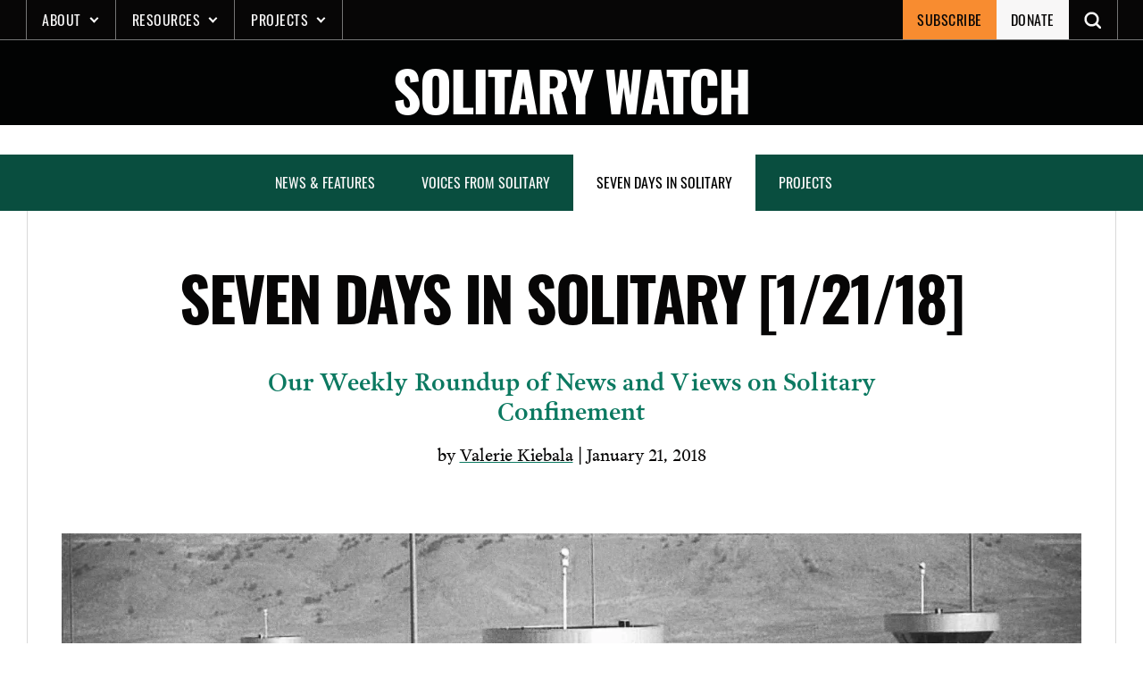

--- FILE ---
content_type: text/html; charset=UTF-8
request_url: https://solitarywatch.org/2018/01/21/seven-days-in-solitary-12117/
body_size: 24783
content:
<!doctype html>
<html lang="en-US" xmlns:og="http://opengraphprotocol.org/schema/" xmlns:fb="http://www.facebook.com/2008/fbml">

	<!--Head-->
	<head>
		<meta charset="UTF-8">
		<meta name="viewport" content="width=device-width, initial-scale=1">
		<link rel="profile" href="https://gmpg.org/xfn/11">
		<meta name='robots' content='index, follow, max-image-preview:large, max-snippet:-1, max-video-preview:-1' />
<!-- Jetpack Site Verification Tags -->
<meta name="google-site-verification" content="531i_2cZhjGp9aCCNKgNtAHbPxM2k6CIHARxkCRca6s" />

	<!-- This site is optimized with the Yoast SEO plugin v26.8 - https://yoast.com/product/yoast-seo-wordpress/ -->
	<link media="all" href="https://solitarywatch.org/wp-content/cache/autoptimize/css/autoptimize_b80c57d34d3e7db670be31ba6a1cef46.css" rel="stylesheet"><title>Seven Days in Solitary [1/21/18] - Solitary Watch</title>
	<link rel="canonical" href="https://solitarywatch.org/2018/01/21/seven-days-in-solitary-12117/" />
	<meta property="og:locale" content="en_US" />
	<meta property="og:type" content="article" />
	<meta property="og:title" content="Seven Days in Solitary [1/21/18] - Solitary Watch" />
	<meta property="og:description" content="• WTOP reported the suicide of 20-year-old Jordyn Charity, who had been held at the supermax Red Onion State Prison in Virginia. Charity was convicted  of murder at age 16 and was serving a 168-year sentence. The Virginia Department of Corrections has not revealed whether Charity was being held in solitary confinement. Though officials at the [&hellip;]" />
	<meta property="og:url" content="https://solitarywatch.org/2018/01/21/seven-days-in-solitary-12117/" />
	<meta property="og:site_name" content="Solitary Watch" />
	<meta property="article:publisher" content="https://www.facebook.com/SolitaryWatch/" />
	<meta property="article:published_time" content="2018-01-22T03:00:20+00:00" />
	<meta property="article:modified_time" content="2022-03-21T18:21:59+00:00" />
	<meta property="og:image" content="https://solitarywatch.org/wp-content/uploads/2015/04/adx_towers_wide.jpg" />
	<meta property="og:image:width" content="3000" />
	<meta property="og:image:height" content="1615" />
	<meta property="og:image:type" content="image/jpeg" />
	<meta name="author" content="Valerie Kiebala" />
	<meta name="twitter:card" content="summary_large_image" />
	<meta name="twitter:creator" content="@solitarywatch" />
	<meta name="twitter:site" content="@solitarywatch" />
	<meta name="twitter:label1" content="Written by" />
	<meta name="twitter:data1" content="Valerie Kiebala" />
	<meta name="twitter:label2" content="Est. reading time" />
	<meta name="twitter:data2" content="4 minutes" />
	<script type="application/ld+json" class="yoast-schema-graph">{"@context":"https://schema.org","@graph":[{"@type":"Article","@id":"https://solitarywatch.org/2018/01/21/seven-days-in-solitary-12117/#article","isPartOf":{"@id":"https://solitarywatch.org/2018/01/21/seven-days-in-solitary-12117/"},"author":{"name":"Valerie Kiebala","@id":"https://solitarywatch.org/#/schema/person/b32fa707103ef0323261b5ea8ca10416"},"headline":"Seven Days in Solitary [1/21/18]","datePublished":"2018-01-22T03:00:20+00:00","dateModified":"2022-03-21T18:21:59+00:00","mainEntityOfPage":{"@id":"https://solitarywatch.org/2018/01/21/seven-days-in-solitary-12117/"},"wordCount":903,"commentCount":0,"publisher":{"@id":"https://solitarywatch.org/#organization"},"image":{"@id":"https://solitarywatch.org/2018/01/21/seven-days-in-solitary-12117/#primaryimage"},"thumbnailUrl":"https://solitarywatch.org/wp-content/uploads/2015/04/adx_towers_wide.jpg","keywords":["#OperationPUSH","7D","7D2","asylum seekers","Canada","Canadian Supreme Court","CoreCivic","Florida","Florida Department of Corrections","Humane Alternatives to Long-Term Solitary Confinement Act (HALT)","hunger strike","immigrant detention","Immigration and Customs Enforcement (ICE)","Incarcerated Workers Organizing Committee (IWOC)","labor strike","medical confinement","New York","Photo Requests from Solitary","Red Onion State Prison","Sexual Assault","Suicide","Supermax Prisons","Texas","transgender women","Virginia"],"articleSection":["Seven Days in Solitary"],"inLanguage":"en-US","potentialAction":[{"@type":"CommentAction","name":"Comment","target":["https://solitarywatch.org/2018/01/21/seven-days-in-solitary-12117/#respond"]}]},{"@type":"WebPage","@id":"https://solitarywatch.org/2018/01/21/seven-days-in-solitary-12117/","url":"https://solitarywatch.org/2018/01/21/seven-days-in-solitary-12117/","name":"Seven Days in Solitary [1/21/18] - Solitary Watch","isPartOf":{"@id":"https://solitarywatch.org/#website"},"primaryImageOfPage":{"@id":"https://solitarywatch.org/2018/01/21/seven-days-in-solitary-12117/#primaryimage"},"image":{"@id":"https://solitarywatch.org/2018/01/21/seven-days-in-solitary-12117/#primaryimage"},"thumbnailUrl":"https://solitarywatch.org/wp-content/uploads/2015/04/adx_towers_wide.jpg","datePublished":"2018-01-22T03:00:20+00:00","dateModified":"2022-03-21T18:21:59+00:00","breadcrumb":{"@id":"https://solitarywatch.org/2018/01/21/seven-days-in-solitary-12117/#breadcrumb"},"inLanguage":"en-US","potentialAction":[{"@type":"ReadAction","target":["https://solitarywatch.org/2018/01/21/seven-days-in-solitary-12117/"]}]},{"@type":"ImageObject","inLanguage":"en-US","@id":"https://solitarywatch.org/2018/01/21/seven-days-in-solitary-12117/#primaryimage","url":"https://solitarywatch.org/wp-content/uploads/2015/04/adx_towers_wide.jpg","contentUrl":"https://solitarywatch.org/wp-content/uploads/2015/04/adx_towers_wide.jpg","width":3000,"height":1615,"caption":"ADX Florence Towers"},{"@type":"BreadcrumbList","@id":"https://solitarywatch.org/2018/01/21/seven-days-in-solitary-12117/#breadcrumb","itemListElement":[{"@type":"ListItem","position":1,"name":"Home","item":"https://solitarywatch.org/"},{"@type":"ListItem","position":2,"name":"Seven Days in Solitary [1/21/18]"}]},{"@type":"WebSite","@id":"https://solitarywatch.org/#website","url":"https://solitarywatch.org/","name":"Solitary Watch","description":"Shining Light Into the Darkest Corners of the U.S Punishment System","publisher":{"@id":"https://solitarywatch.org/#organization"},"potentialAction":[{"@type":"SearchAction","target":{"@type":"EntryPoint","urlTemplate":"https://solitarywatch.org/?s={search_term_string}"},"query-input":{"@type":"PropertyValueSpecification","valueRequired":true,"valueName":"search_term_string"}}],"inLanguage":"en-US"},{"@type":"Organization","@id":"https://solitarywatch.org/#organization","name":"Solitary Watch","url":"https://solitarywatch.org/","logo":{"@type":"ImageObject","inLanguage":"en-US","@id":"https://solitarywatch.org/#/schema/logo/image/","url":"https://solitarywatch.org/wp-content/uploads/2023/07/sw_dot_org-stacked-wob-square-2000px-e1689695276565.png","contentUrl":"https://solitarywatch.org/wp-content/uploads/2023/07/sw_dot_org-stacked-wob-square-2000px-e1689695276565.png","width":1600,"height":1600,"caption":"Solitary Watch"},"image":{"@id":"https://solitarywatch.org/#/schema/logo/image/"},"sameAs":["https://www.facebook.com/SolitaryWatch/","https://x.com/solitarywatch","https://www.linkedin.com/company/solitary-watch/","https://www.instagram.com/solitary_watch"]},{"@type":"Person","@id":"https://solitarywatch.org/#/schema/person/b32fa707103ef0323261b5ea8ca10416","name":"Valerie Kiebala","image":{"@type":"ImageObject","inLanguage":"en-US","@id":"https://solitarywatch.org/#/schema/person/image/","url":"https://secure.gravatar.com/avatar/0d71e014083cf95da030f23eb1fa564612f2e83d8b93efb3b3ab6c99df4f8caf?s=96&d=identicon&r=pg","contentUrl":"https://secure.gravatar.com/avatar/0d71e014083cf95da030f23eb1fa564612f2e83d8b93efb3b3ab6c99df4f8caf?s=96&d=identicon&r=pg","caption":"Valerie Kiebala"},"description":"VALERIE KIEBALA is managing editor of Solitary Watch. She formerly served as communications director of Straight Ahead, which is building a decarceration movement throughout Pennsylvania. Her work has also appeared in The Root, Truthout, the Chicago Reporter, and Shadowproof.","url":"https://solitarywatch.org/author/valerie-kiebala/"}]}</script>
	<!-- / Yoast SEO plugin. -->


<link rel='dns-prefetch' href='//js.stripe.com' />
<link rel='dns-prefetch' href='//stats.wp.com' />
<link rel='dns-prefetch' href='//fonts.googleapis.com' />
<link rel='dns-prefetch' href='//use.typekit.net' />
<link rel='dns-prefetch' href='//jetpack.wordpress.com' />
<link rel='dns-prefetch' href='//s0.wp.com' />
<link rel='dns-prefetch' href='//public-api.wordpress.com' />
<link rel='dns-prefetch' href='//0.gravatar.com' />
<link rel='dns-prefetch' href='//1.gravatar.com' />
<link rel='dns-prefetch' href='//2.gravatar.com' />
<link rel='dns-prefetch' href='//www.googletagmanager.com' />
<link href='https://sp-ao.shortpixel.ai' rel='preconnect' />
<link rel="alternate" type="application/rss+xml" title="Solitary Watch &raquo; Feed" href="https://solitarywatch.org/feed/" />
<link rel="alternate" type="application/rss+xml" title="Solitary Watch &raquo; Comments Feed" href="https://solitarywatch.org/comments/feed/" />
<link rel="alternate" type="application/rss+xml" title="Solitary Watch &raquo; Seven Days in Solitary [1/21/18] Comments Feed" href="https://solitarywatch.org/2018/01/21/seven-days-in-solitary-12117/feed/" />
<link rel="alternate" title="oEmbed (JSON)" type="application/json+oembed" href="https://solitarywatch.org/wp-json/oembed/1.0/embed?url=https%3A%2F%2Fsolitarywatch.org%2F2018%2F01%2F21%2Fseven-days-in-solitary-12117%2F" />
<link rel="alternate" title="oEmbed (XML)" type="text/xml+oembed" href="https://solitarywatch.org/wp-json/oembed/1.0/embed?url=https%3A%2F%2Fsolitarywatch.org%2F2018%2F01%2F21%2Fseven-days-in-solitary-12117%2F&#038;format=xml" />
<meta property="og:title" content="Seven Days in Solitary [1/21/18]"/><meta property="og:type" content="article"/><meta property="og:url" content="https://solitarywatch.org/2018/01/21/seven-days-in-solitary-12117/"/><meta property="og:site_name" content="Solitary Watch"/><meta property="og:image" content="https://solitarywatch.org/wp-content/uploads/2015/04/adx_towers_wide-300x162.jpg"/>

<link rel='stylesheet' id='givewp-campaign-blocks-fonts-css' href='https://fonts.googleapis.com/css2?family=Inter%3Awght%40400%3B500%3B600%3B700&#038;display=swap&#038;ver=6.9' type='text/css' media='all' />
















<link rel='stylesheet' id='sw-fonts-css' href='https://use.typekit.net/icp0jla.css?ver=1.0.0' type='text/css' media='all' />


<script type="text/javascript" src="https://solitarywatch.org/wp-includes/js/jquery/jquery.min.js?ver=3.7.1" id="jquery-core-js"></script>



<script type="text/javascript" id="jquery-ui-datepicker-js-after">
/* <![CDATA[ */
jQuery(function(jQuery){jQuery.datepicker.setDefaults({"closeText":"Close","currentText":"Today","monthNames":["January","February","March","April","May","June","July","August","September","October","November","December"],"monthNamesShort":["Jan","Feb","Mar","Apr","May","Jun","Jul","Aug","Sep","Oct","Nov","Dec"],"nextText":"Next","prevText":"Previous","dayNames":["Sunday","Monday","Tuesday","Wednesday","Thursday","Friday","Saturday"],"dayNamesShort":["Sun","Mon","Tue","Wed","Thu","Fri","Sat"],"dayNamesMin":["S","M","T","W","T","F","S"],"dateFormat":"MM d, yy","firstDay":1,"isRTL":false});});
//# sourceURL=jquery-ui-datepicker-js-after
/* ]]> */
</script>






<script type="text/javascript" src="https://solitarywatch.org/wp-includes/js/dist/dom-ready.min.js?ver=f77871ff7694fffea381" id="wp-dom-ready-js"></script>
<script type="text/javascript" src="https://solitarywatch.org/wp-includes/js/dist/hooks.min.js?ver=dd5603f07f9220ed27f1" id="wp-hooks-js"></script>
<script type="text/javascript" src="https://solitarywatch.org/wp-includes/js/dist/i18n.min.js?ver=c26c3dc7bed366793375" id="wp-i18n-js"></script>
<script type="text/javascript" id="wp-i18n-js-after">
/* <![CDATA[ */
wp.i18n.setLocaleData( { 'text direction\u0004ltr': [ 'ltr' ] } );
//# sourceURL=wp-i18n-js-after
/* ]]> */
</script>
<script type="text/javascript" src="https://solitarywatch.org/wp-includes/js/dist/a11y.min.js?ver=cb460b4676c94bd228ed" id="wp-a11y-js"></script>
<script type="text/javascript" id="plupload-handlers-js-extra">
/* <![CDATA[ */
var pluploadL10n = {"queue_limit_exceeded":"You have attempted to queue too many files.","file_exceeds_size_limit":"%s exceeds the maximum upload size for this site.","zero_byte_file":"This file is empty. Please try another.","invalid_filetype":"This file cannot be processed by the web server.","not_an_image":"This file is not an image. Please try another.","image_memory_exceeded":"Memory exceeded. Please try another smaller file.","image_dimensions_exceeded":"This is larger than the maximum size. Please try another.","default_error":"An error occurred in the upload. Please try again later.","missing_upload_url":"There was a configuration error. Please contact the server administrator.","upload_limit_exceeded":"You may only upload 1 file.","http_error":"Unexpected response from the server. The file may have been uploaded successfully. Check in the Media Library or reload the page.","http_error_image":"The server cannot process the image. This can happen if the server is busy or does not have enough resources to complete the task. Uploading a smaller image may help. Suggested maximum size is 2560 pixels.","upload_failed":"Upload failed.","big_upload_failed":"Please try uploading this file with the %1$sbrowser uploader%2$s.","big_upload_queued":"%s exceeds the maximum upload size for the multi-file uploader when used in your browser.","io_error":"IO error.","security_error":"Security error.","file_cancelled":"File canceled.","upload_stopped":"Upload stopped.","dismiss":"Dismiss","crunching":"Crunching\u2026","deleted":"moved to the Trash.","error_uploading":"\u201c%s\u201d has failed to upload.","unsupported_image":"This image cannot be displayed in a web browser. For best results convert it to JPEG before uploading.","noneditable_image":"The web server cannot generate responsive image sizes for this image. Convert it to JPEG or PNG before uploading.","file_url_copied":"The file URL has been copied to your clipboard"};
//# sourceURL=plupload-handlers-js-extra
/* ]]> */
</script>

<script type="text/javascript" id="give_ffm_frontend-js-extra">
/* <![CDATA[ */
var give_ffm_frontend = {"ajaxurl":"https://solitarywatch.org/wp-admin/admin-ajax.php","error_message":"Please complete all required fields","submit_button_text":"Donate Now","nonce":"5bff28c54c","confirmMsg":"Are you sure?","i18n":{"timepicker":{"choose_time":"Choose Time","time":"Time","hour":"Hour","minute":"Minute","second":"Second","done":"Done","now":"Now"},"repeater":{"max_rows":"You have added the maximum number of fields allowed."}},"plupload":{"url":"https://solitarywatch.org/wp-admin/admin-ajax.php?nonce=3545214d44","flash_swf_url":"https://solitarywatch.org/wp-includes/js/plupload/plupload.flash.swf","filters":[{"title":"Allowed Files","extensions":"*"}],"multipart":true,"urlstream_upload":true}};
//# sourceURL=give_ffm_frontend-js-extra
/* ]]> */
</script>

<script type="text/javascript" id="give-stripe-js-js-extra">
/* <![CDATA[ */
var give_stripe_vars = {"zero_based_currency":"","zero_based_currencies_list":["JPY","KRW","CLP","ISK","BIF","DJF","GNF","KHR","KPW","LAK","LKR","MGA","MZN","VUV"],"sitename":"Solitary Watch","checkoutBtnTitle":"Donate","publishable_key":"pk_live_51KoFeBE7swDatBCFnVi5ZEGxwLfCOcxoXKXBdAatyV9w0XUSPR8mUrDf3OKmwqojFjdsbVTWeODaPl0H3daZq4Qu00yln1MyH3","checkout_image":"","checkout_address":"on","checkout_processing_text":"Donation Processing...","give_version":"4.13.2","cc_fields_format":"single","card_number_placeholder_text":"Card Number","card_cvc_placeholder_text":"CVC","donate_button_text":"Donate Now","element_font_styles":{"cssSrc":false},"element_base_styles":{"color":"#32325D","fontWeight":500,"fontSize":"16px","fontSmoothing":"antialiased","::placeholder":{"color":"#222222"},":-webkit-autofill":{"color":"#e39f48"}},"element_complete_styles":{},"element_empty_styles":{},"element_invalid_styles":{},"float_labels":"","base_country":"US","preferred_locale":"en","stripe_card_update":"","stripe_becs_update":""};
//# sourceURL=give-stripe-js-js-extra
/* ]]> */
</script>
<script type="text/javascript" src="https://js.stripe.com/v3/?ver=4.13.2" id="give-stripe-js-js"></script>

<script type="text/javascript" id="give-js-extra">
/* <![CDATA[ */
var give_global_vars = {"ajaxurl":"https://solitarywatch.org/wp-admin/admin-ajax.php","checkout_nonce":"f5b57e5163","currency":"USD","currency_sign":"$","currency_pos":"before","thousands_separator":",","decimal_separator":".","no_gateway":"Please select a payment method.","bad_minimum":"The minimum custom donation amount for this form is","bad_maximum":"The maximum custom donation amount for this form is","general_loading":"Loading...","purchase_loading":"Please Wait...","textForOverlayScreen":"\u003Ch3\u003EProcessing...\u003C/h3\u003E\u003Cp\u003EThis will only take a second!\u003C/p\u003E","number_decimals":"2","is_test_mode":"","give_version":"4.13.2","magnific_options":{"main_class":"give-modal","close_on_bg_click":false},"form_translation":{"payment-mode":"Please select payment mode.","give_first":"Please enter your first name.","give_last":"Please enter your last name.","give_email":"Please enter a valid email address.","give_user_login":"Invalid email address or username.","give_user_pass":"Enter a password.","give_user_pass_confirm":"Enter the password confirmation.","give_agree_to_terms":"You must agree to the terms and conditions."},"confirm_email_sent_message":"Please check your email and click on the link to access your complete donation history.","ajax_vars":{"ajaxurl":"https://solitarywatch.org/wp-admin/admin-ajax.php","ajaxNonce":"bf63592204","loading":"Loading","select_option":"Please select an option","default_gateway":"stripe","permalinks":"1","number_decimals":2},"cookie_hash":"990b04a7e754e3e7b9bd1dbd83d85e61","session_nonce_cookie_name":"wp-give_session_reset_nonce_990b04a7e754e3e7b9bd1dbd83d85e61","session_cookie_name":"wp-give_session_990b04a7e754e3e7b9bd1dbd83d85e61","delete_session_nonce_cookie":"0"};
var giveApiSettings = {"root":"https://solitarywatch.org/wp-json/give-api/v2/","rest_base":"give-api/v2"};
//# sourceURL=give-js-extra
/* ]]> */
</script>

<script type="text/javascript" id="give-fee-recovery-js-extra">
/* <![CDATA[ */
var give_fee_recovery_object = {"give_fee_zero_based_currency":"[\"JPY\",\"KRW\",\"CLP\",\"ISK\",\"BIF\",\"DJF\",\"GNF\",\"KHR\",\"KPW\",\"LAK\",\"LKR\",\"MGA\",\"MZN\",\"VUV\"]"};
//# sourceURL=give-fee-recovery-js-extra
/* ]]> */
</script>


<script type="text/javascript" id="give_recurring_script-js-extra">
/* <![CDATA[ */
var Give_Recurring_Vars = {"email_access":"1","pretty_intervals":{"1":"Every","2":"Every two","3":"Every three","4":"Every four","5":"Every five","6":"Every six"},"pretty_periods":{"day":"Daily","week":"Weekly","month":"Monthly","quarter":"Quarterly","half-year":"Semi-Annually","year":"Yearly"},"messages":{"daily_forbidden":"The selected payment method does not support daily recurring giving. Please select another payment method or supported giving frequency.","confirm_cancel":"Are you sure you want to cancel this subscription?"},"multi_level_message_pre_text":"You have chosen to donate"};
//# sourceURL=give_recurring_script-js-extra
/* ]]> */
</script>

<link rel="https://api.w.org/" href="https://solitarywatch.org/wp-json/" /><link rel="alternate" title="JSON" type="application/json" href="https://solitarywatch.org/wp-json/wp/v2/posts/19348" /><link rel="EditURI" type="application/rsd+xml" title="RSD" href="https://solitarywatch.org/xmlrpc.php?rsd" />
<meta name="generator" content="WordPress 6.9" />
<link rel='shortlink' href='https://solitarywatch.org/?p=19348' />
<meta name="generator" content="Site Kit by Google 1.170.0" /><script id="mcjs">!function(c,h,i,m,p){m=c.createElement(h),p=c.getElementsByTagName(h)[0],m.async=1,m.src=i,p.parentNode.insertBefore(m,p)}(document,"script","https://chimpstatic.com/mcjs-connected/js/users/bff3eb200558daa60c868800a/1fb3f5a49f2da88a44b007d8c.js");</script>
<!-- Google tag (gtag.js) -->
<script async src="https://www.googletagmanager.com/gtag/js?id=G-804JP2FBDH"></script>
<script>
  window.dataLayer = window.dataLayer || [];
  function gtag(){dataLayer.push(arguments);}
  gtag('js', new Date());

  gtag('config', 'G-804JP2FBDH');
</script><script type="text/javascript">//<![CDATA[
  function external_links_in_new_windows_loop() {
    if (!document.links) {
      document.links = document.getElementsByTagName('a');
    }
    var change_link = false;
    var force = '';
    var ignore = '';

    for (var t=0; t<document.links.length; t++) {
      var all_links = document.links[t];
      change_link = false;
      
      if(document.links[t].hasAttribute('onClick') == false) {
        // forced if the address starts with http (or also https), but does not link to the current domain
        if(all_links.href.search(/^http/) != -1 && all_links.href.search('solitarywatch.org') == -1 && all_links.href.search(/^#/) == -1) {
          // console.log('Changed ' + all_links.href);
          change_link = true;
        }
          
        if(force != '' && all_links.href.search(force) != -1) {
          // forced
          // console.log('force ' + all_links.href);
          change_link = true;
        }
        
        if(ignore != '' && all_links.href.search(ignore) != -1) {
          // console.log('ignore ' + all_links.href);
          // ignored
          change_link = false;
        }

        if(change_link == true) {
          // console.log('Changed ' + all_links.href);
          document.links[t].setAttribute('onClick', 'javascript:window.open(\'' + all_links.href.replace(/'/g, '') + '\', \'_blank\', \'noopener\'); return false;');
          document.links[t].removeAttribute('target');
        }
      }
    }
  }
  
  // Load
  function external_links_in_new_windows_load(func)
  {  
    var oldonload = window.onload;
    if (typeof window.onload != 'function'){
      window.onload = func;
    } else {
      window.onload = function(){
        oldonload();
        func();
      }
    }
  }

  external_links_in_new_windows_load(external_links_in_new_windows_loop);
  //]]></script>

<meta name="generator" content="Give v4.13.2" />
	
		
<!-- Meta Pixel Code -->
<script type='text/javascript'>
!function(f,b,e,v,n,t,s){if(f.fbq)return;n=f.fbq=function(){n.callMethod?
n.callMethod.apply(n,arguments):n.queue.push(arguments)};if(!f._fbq)f._fbq=n;
n.push=n;n.loaded=!0;n.version='2.0';n.queue=[];t=b.createElement(e);t.async=!0;
t.src=v;s=b.getElementsByTagName(e)[0];s.parentNode.insertBefore(t,s)}(window,
document,'script','https://connect.facebook.net/en_US/fbevents.js');
</script>
<!-- End Meta Pixel Code -->
<script type='text/javascript'>var url = window.location.origin + '?ob=open-bridge';
            fbq('set', 'openbridge', '700872872582740', url);
fbq('init', '700872872582740', {}, {
    "agent": "wordpress-6.9-4.1.5"
})</script><script type='text/javascript'>
    fbq('track', 'PageView', []);
  </script>
<!-- Google Tag Manager snippet added by Site Kit -->
<script type="text/javascript">
/* <![CDATA[ */

			( function( w, d, s, l, i ) {
				w[l] = w[l] || [];
				w[l].push( {'gtm.start': new Date().getTime(), event: 'gtm.js'} );
				var f = d.getElementsByTagName( s )[0],
					j = d.createElement( s ), dl = l != 'dataLayer' ? '&l=' + l : '';
				j.async = true;
				j.src = 'https://www.googletagmanager.com/gtm.js?id=' + i + dl;
				f.parentNode.insertBefore( j, f );
			} )( window, document, 'script', 'dataLayer', 'GTM-M8Z9PJQL' );
			
/* ]]> */
</script>

<!-- End Google Tag Manager snippet added by Site Kit -->
<link rel="icon" href="https://sp-ao.shortpixel.ai/client/to_auto,q_glossy,ret_img,w_32,h_32/https://solitarywatch.org/wp-content/uploads/2022/04/cropped-sw-favicon@512x512-32x32.png" sizes="32x32" />
<link rel="icon" href="https://sp-ao.shortpixel.ai/client/to_auto,q_glossy,ret_img,w_192,h_192/https://solitarywatch.org/wp-content/uploads/2022/04/cropped-sw-favicon@512x512-192x192.png" sizes="192x192" />
<link rel="apple-touch-icon" href="https://sp-ao.shortpixel.ai/client/to_auto,q_glossy,ret_img,w_180,h_180/https://solitarywatch.org/wp-content/uploads/2022/04/cropped-sw-favicon@512x512-180x180.png" />
<meta name="msapplication-TileImage" content="https://solitarywatch.org/wp-content/uploads/2022/04/cropped-sw-favicon@512x512-270x270.png" />
		
			
</head>
	<!--END Head-->

<body class="wp-singular post-template-default single single-post postid-19348 single-format-standard wp-custom-logo wp-theme-sw give-recurring jps-theme-sw" id="body">
		<!-- Google Tag Manager (noscript) snippet added by Site Kit -->
		<noscript>
			<iframe src="https://www.googletagmanager.com/ns.html?id=GTM-M8Z9PJQL" height="0" width="0" style="display:none;visibility:hidden"></iframe>
		</noscript>
		<!-- End Google Tag Manager (noscript) snippet added by Site Kit -->
		
<!-- Meta Pixel Code -->
<noscript>
<img height="1" width="1" style="display:none" alt="fbpx"
src="https://www.facebook.com/tr?id=700872872582740&ev=PageView&noscript=1" />
</noscript>
<!-- End Meta Pixel Code -->
	<div id="page" class="site">
		<a class="skip-link screen-reader-text" href="#primary">Skip to content</a>

		

		<!--Header-->
		<div id="headerOuter">
			<!--Alertbar-->
			
			<!--END Alertbar-->
			<header class="header header--site" id="header">
				
<div class="header__logo-outer">
    <a href="https://solitarywatch.org/" class="custom-logo-link" rel="home"><img width="100" height="100" src="https://sp-ao.shortpixel.ai/client/to_auto,q_glossy,ret_img,w_100,h_100/https://solitarywatch.org/wp-content/uploads/2022/02/sw-menu-logo.png" class="custom-logo" alt="SW logo" decoding="async" /></a></div>				<div class="header__mobile-btn">
    <button 
        class="nav-toggler collapsed"
        id="navOpen" 
        onclick="this.classList.toggle('opened');this.setAttribute('aria-expanded', this.classList.contains('opened'))" 
        data-target="#PrimaryNav"
        data-toggle="collapse"
        aria-controls="mainNav" 
        aria-expanded="false" 
        aria-label="Toggle navigation"
    >
    <svg viewBox="0 0 100 80" width="30" height="30" class="header__mobile-btn--ico">
        <rect y="16" width="95" height="8" fill="#fff"></rect>
        <rect y="45" width="80" height="8" fill="#fff"></rect>
        <rect y="72" width="95" height="8" fill="#fff"></rect>
    </svg>

    <span class="header__mobile-btn--txt">MENU</span>
    </button>
</div>				

<nav class="header__nav" id="mainNav" aria-label="primary">
    <div class="mobile-nav-header">
        <span class="menu-label">MENU</span>
        
    <button type='button' class='btn btn--close mobile-nav-close'  id='mobileNavClose' aria-controls='mainNav'>
      <p class='scrn-rdr-txt'>close</p>
        <svg xmlns='http://www.w3.org/2000/svg' width='19' height='18' viewbox='0 0 19 19' aria-hidden='true'>
          <title>Close view</title>
          <g transform='translate(-206.694 -4382.689)'>
            <g transform='translate(207.755 4383.75)'>
              <path class='ico__path' d='M207.755,4401.75l18-18' transform='translate(-207.755 -4383.75)' />
              <path class='ico__path' d='M225.755,4401.75l-18-18' transform='translate(-207.755 -4383.75)' />
            </g>
          </g>
        </svg>
        <span>close</span>
      
      
    </button>        <div class="mobile-nav-header__bottom"></div>
    </div>
    <label for="searchForm" class="scrn-rdr-txt">Search Solitary Watch</label>
    <form role="search" method="get" id="searchForm" class="header__search-form" action="https://solitarywatch.org/">
        <input type="search" class="search-field" id="searchInput" name="s" title="search" placeholder="Search Solitary Watch&hellip;" value="" />
        <button type="submit" class="search-submit search-btn" aria-label="Open Search">
            <span class="scrn-rdr-txt">Search</span>
            <svg class="hide-desktop" width="22" height="22" viewBox="0 0 22 22" fill="none" xmlns="http://www.w3.org/2000/svg">
                <path d="M21.5625 19.8125L15.0633 13.3121C16.0629 11.9996 16.6254 10.3121 16.6254 8.4992C16.6254 3.9992 13.0008 0.374603 8.5008 0.374603C4.0008 0.374603 0.375 4.0004 0.375 8.5004C0.375 13.0004 3.9996 16.625 8.4996 16.625C10.3125 16.625 11.9367 16.0625 13.3125 15.0629L19.8129 21.5633C20.0625 21.8129 20.3754 21.9383 20.6883 21.9383C21.0012 21.9383 21.3129 21.8129 21.5637 21.5633C22.0629 21.0629 22.0629 20.3129 21.5625 19.8125L21.5625 19.8125ZM8.5008 14.1254C5.3754 14.1254 2.8758 11.6258 2.8758 8.5004C2.8758 5.375 5.3754 2.8754 8.5008 2.8754C11.6262 2.8754 14.1258 5.375 14.1258 8.5004C14.1258 11.6246 11.625 14.1254 8.5008 14.1254Z" fill="#f8f7f7"></path>
            </svg>
            <svg class="hide-mobile" width="24" height="24" xmlns="http://www.w3.org/2000/svg" fill-rule="evenodd" clip-rule="evenodd">
                <path d="M21.883 12l-7.527 6.235.644.765 9-7.521-9-7.479-.645.764 7.529 6.236h-21.884v1h21.883z" fill="#f8f7f7"/>
            </svg>
        </button>
    </form>
    <div class="header__nav-mobile-scroll">
        <ul id="menuPrimary" class="header__nav-menu"><li id="menu-item-24593" class="menu-item menu-item-type-custom menu-item-object-custom menu-item-has-children menu-item-24593"><a href="#">About</a>
<ul class="sub-menu">
	<li id="menu-item-11380" class="menu-item menu-item-type-post_type menu-item-object-page menu-item-11380"><a href="https://solitarywatch.org/about/">About Solitary Watch</a></li>
	<li id="menu-item-27480" class="menu-item menu-item-type-post_type menu-item-object-page menu-item-27480"><a href="https://solitarywatch.org/about/staff-advisors/">Staff &#038; Advisors</a></li>
	<li id="menu-item-27655" class="menu-item menu-item-type-post_type menu-item-object-page menu-item-27655"><a href="https://solitarywatch.org/about/internships/">Internships &#038; Volunteer Opportunities</a></li>
	<li id="menu-item-27481" class="menu-item menu-item-type-post_type menu-item-object-page menu-item-27481"><a href="https://solitarywatch.org/about/supporters/">Support SW</a></li>
	<li id="menu-item-24598" class="menu-item menu-item-type-post_type menu-item-object-page menu-item-24598"><a href="https://solitarywatch.org/contact/">Contact</a></li>
</ul>
</li>
<li id="menu-item-24594" class="menu-item menu-item-type-custom menu-item-object-custom menu-item-has-children menu-item-24594"><a href="#">Resources</a>
<ul class="sub-menu">
	<li id="menu-item-24596" class="menu-item menu-item-type-post_type menu-item-object-page menu-item-24596"><a href="https://solitarywatch.org/facts/faq/">Solitary Confinement in the U.S.: The Facts (English, Spanish &#038; French)</a></li>
	<li id="menu-item-24597" class="menu-item menu-item-type-post_type menu-item-object-page menu-item-24597"><a href="https://solitarywatch.org/facts/fact-sheets/">SW Fact Sheets</a></li>
	<li id="menu-item-34980" class="menu-item menu-item-type-post_type menu-item-object-page menu-item-34980"><a href="https://solitarywatch.org/off-site-articles/">SW in Other Media Outlets</a></li>
	<li id="menu-item-32119" class="menu-item menu-item-type-post_type menu-item-object-page menu-item-32119"><a href="https://solitarywatch.org/calculating-torture/">SW Reports: Calculating Torture: 2023 Count of People in Solitary</a></li>
	<li id="menu-item-27455" class="menu-item menu-item-type-custom menu-item-object-custom menu-item-27455"><a href="https://solitarywatch.org/2020/06/15/new-report-finds-that-500-increase-in-use-of-solitary-confinement-during-covid-19-puts-hundreds-of-thousands-of-people-at-risk/">SW Reports: COVID-19 and Solitary</a></li>
	<li id="menu-item-27454" class="menu-item menu-item-type-post_type menu-item-object-post menu-item-27454"><a href="https://solitarywatch.org/2019/06/25/groundbreaking-new-report-exposes-impact-of-solitary-confinement-in-louisiana-state-prisons/">SW Reports: Louisiana On Lockdown</a></li>
	<li id="menu-item-27452" class="menu-item menu-item-type-post_type menu-item-object-page menu-item-27452"><a href="https://solitarywatch.org/new-book-hell-is-a-very-small-place-voices-from-solitary-confinement/">SW Book: Hell Is A Very Small Place (with Reading Guide)</a></li>
	<li id="menu-item-34621" class="menu-item menu-item-type-post_type menu-item-object-page menu-item-34621"><a href="https://solitarywatch.org/resources-for-action/">Resources For Action</a></li>
</ul>
</li>
<li id="menu-item-24595" class="menu-item menu-item-type-custom menu-item-object-custom menu-item-has-children menu-item-24595"><a href="#">Projects</a>
<ul class="sub-menu">
	<li id="menu-item-27506" class="menu-item menu-item-type-post_type menu-item-object-page menu-item-27506"><a href="https://solitarywatch.org/reporting-project/">The Ridgeway Reporting Project</a></li>
	<li id="menu-item-24603" class="menu-item menu-item-type-post_type menu-item-object-page menu-item-24603"><a href="https://solitarywatch.org/about-lifelines/">Lifelines to Solitary</a></li>
	<li id="menu-item-24604" class="menu-item menu-item-type-post_type menu-item-object-page menu-item-24604"><a href="https://solitarywatch.org/photo-requests-solitary/">Photo Requests From Solitary</a></li>
</ul>
</li>
</ul>    </div>
</nav>				
<div id="secondaryNav" class="header__nav-secondary">
    <nav class="header__secondary-nav" id="secondaryNav" aria-label="secondary">
        <ul id="menuSecondary" class="header__nav-secondary"><li id="menu-item-24589" class="menu-item menu-item-type-custom menu-item-object-custom menu-item-24589"><a href="http://eepurl.com/dJw9co">Subscribe</a></li>
<li id="menu-item-27695" class="menu-item menu-item-type-post_type menu-item-object-give_forms menu-item-27695"><a href="https://solitarywatch.org/donations/donate/">Donate</a></li>
</ul>    </nav>
    <button class="btn open-search-btn" id="searchOpen" aria-label="Toggle search" aria-expanded="false" aria-controls="searchInput">
        <p class="scrn-rdr-txt">Search</p>
        <svg width="19" height="19" viewBox="0 0 19 19" fill="none" xmlns="http://www.w3.org/2000/svg">
            <path d="M21.5625 19.8125L15.0633 13.3121C16.0629 11.9996 16.6254 10.3121 16.6254 8.4992C16.6254 3.9992 13.0008 0.374603 8.5008 0.374603C4.0008 0.374603 0.375 4.0004 0.375 8.5004C0.375 13.0004 3.9996 16.625 8.4996 16.625C10.3125 16.625 11.9367 16.0625 13.3125 15.0629L19.8129 21.5633C20.0625 21.8129 20.3754 21.9383 20.6883 21.9383C21.0012 21.9383 21.3129 21.8129 21.5637 21.5633C22.0629 21.0629 22.0629 20.3129 21.5625 19.8125L21.5625 19.8125ZM8.5008 14.1254C5.3754 14.1254 2.8758 11.6258 2.8758 8.5004C2.8758 5.375 5.3754 2.8754 8.5008 2.8754C11.6262 2.8754 14.1258 5.375 14.1258 8.5004C14.1258 11.6246 11.625 14.1254 8.5008 14.1254Z" fill="#f8f7f7"></path>
        </svg>
    </button>
    
    <button type='button' class='btn btn--close search-close'  id='searchClose' >
      <p class='scrn-rdr-txt'>close</p>
        <svg xmlns='http://www.w3.org/2000/svg' width='19' height='18' viewbox='0 0 19 19' aria-hidden='true'>
          <title>Close view</title>
          <g transform='translate(-206.694 -4382.689)'>
            <g transform='translate(207.755 4383.75)'>
              <path class='ico__path' d='M207.755,4401.75l18-18' transform='translate(-207.755 -4383.75)' />
              <path class='ico__path' d='M225.755,4401.75l-18-18' transform='translate(-207.755 -4383.75)' />
            </g>
          </g>
        </svg>
        <span></span>
      
      
    </button></div>			</header>
		</div>
		<!--END Header-->	<div class="page">
		
<header class='hero hero--txt-img-bkg int-header' id='banner' custom-attr='attr' ><div class='hero__container'><div class='hero__txt'><a href='https://solitarywatch.org'><h1  class='hero__title' >Solitary Watch</h1></a></div><div class='lazyload hero__img' aria-label='Hero image alt-text' data-bg="" style='background-image: url(data:image/svg+xml,%3Csvg%20xmlns=%22http://www.w3.org/2000/svg%22%20viewBox=%220%200%20500%20300%22%3E%3C/svg%3E)'></div></div></header>		

<div class="post-filters">
    <div class="btn-wrap">
        <button class="show-filters-btn" id="showFilters" aria-controls="postFilters" aria-expanded="false">Filters</button>
    </div>
    <nav class="filters" id="postFilters">
        <div class="actions">
            <span class="label">Filters</span>
            
    <button type='button' class='btn btn--close filters-close'  id='filtersClose' aria-controls='postFilters'>
      <p class='scrn-rdr-txt'>close</p>
        <svg xmlns='http://www.w3.org/2000/svg' width='19' height='18' viewbox='0 0 19 19' aria-hidden='true'>
          <title>Close view</title>
          <g transform='translate(-206.694 -4382.689)'>
            <g transform='translate(207.755 4383.75)'>
              <path class='ico__path' d='M207.755,4401.75l18-18' transform='translate(-207.755 -4383.75)' />
              <path class='ico__path' d='M225.755,4401.75l-18-18' transform='translate(-207.755 -4383.75)' />
            </g>
          </g>
        </svg>
        <span>close</span>
      
      
    </button>        </div>
        <div class="filter-btns">
            <ul>
                                                            <li >


                            <a id="filter-input-24584" aria-controls="grid" aria-selected="false" 
                                class="filter-btn " 
                                name="post-filter" 
                                href="https://solitarywatch.org/category/news-features/"
                            >
                            News &amp; Features                            </a>
                        </li>

                                            <li >


                            <a id="filter-input-24586" aria-controls="grid" aria-selected="false" 
                                class="filter-btn " 
                                name="post-filter" 
                                href="https://solitarywatch.org/category/voices/"
                            >
                            Voices from Solitary                            </a>
                        </li>

                                            <li >


                            <a id="filter-input-24585" aria-controls="grid" aria-selected="true" 
                                class="filter-btn  selected" 
                                name="post-filter" 
                                href="https://solitarywatch.org/category/seven-days/"
                            >
                            Seven Days in Solitary                            </a>
                        </li>

                                            <li >


                            <a id="filter-input-27381" aria-controls="grid" aria-selected="false" 
                                class="filter-btn " 
                                name="post-filter" 
                                href="https://solitarywatch.org/category/projects/"
                            >
                            Projects                            </a>
                        </li>

                                                </ul>
        </div>
    </nav>
</div>

		
		<main id="primary" class="site-main container">
			
		
<header class="internal-header">
    <div class="content-page">
        <div class="categories">
        
            
                <a href="https://solitarywatch.org/category/seven-days/" class="cat-label">Seven Days in Solitary</a>

            
                </div>
        <div class="title">
            <h1>Seven Days in Solitary [1/21/18]</h1>
        </div>
        
    <div class="subtitle-outer">
        <p class="subtitle">Our Weekly Roundup of News and Views on Solitary Confinement</p>    </div>
        
                <div class="meta">
            <p>by <span><a href="https://solitarywatch.org/author/valerie-kiebala/" title="Posts by Valerie Kiebala" rel="author">Valerie Kiebala</a></span> | January 21, 2018</p>
        </div>
            </div>
    
        <div class="lazyload post-img" data-bg="https://sp-ao.shortpixel.ai/client/to_auto,q_glossy,ret_img/https://solitarywatch.org/wp-content/uploads/2015/04/adx_towers_wide.jpg" style="background-image: url(data:image/svg+xml,%3Csvg%20xmlns=%22http://www.w3.org/2000/svg%22%20viewBox=%220%200%20500%20300%22%3E%3C/svg%3E)"></div>
    </header>			<div class="content-page">
			<p><em>• </em>WTOP <a href="https://wtop.com/local/2018/01/authorities-virginia-supermax-inmate-dead-apparent-suicide/">reported </a>the suicide of 20-year-old Jordyn Charity, who had been held at the supermax Red Onion State Prison in Virginia. Charity was convicted  of murder at age 16 and was serving a 168-year sentence. The Virginia Department of Corrections has not revealed whether Charity was being held in solitary confinement. Though officials at the Red Onion facility have claimed a significant reduction in the use of solitary confinement since 2011, the Charlottesville Legal Aid Center has still been receiving complaints about the facility&#8217;s use of solitary confinement.</p>
<p>• <a href="http://www.miaminewtimes.com/news/striking-operationpush-florida-prisioners-placed-in-solitary-activists-say-10006900">According </a>to the <em>Miami New Times</em>, individuals incarcerated in the Florida state prison system began a labor strike, called #OperationPUSH, on Martin Luther King Jr. Day. The strike aims to pressure the Florida Department of Corrections (FDOC) to pay fair wages to incarcerated laborers, stop abuse by corrections officers, implement fair prices for basic food and hygienic items, and institute voting rights for former felons. Organizers of the strike have faced placement in close-management units, another name for solitary confinement. The Incarcerated Workers Organizing Committee (IWOC) shared on Twitter on that &#8220;The number is now in the dozens of suspected organizers who were placed in solitary as much as two weeks before MLK Day.&#8221;</p>
<p>• The <em>Daily Beast </em>published the <a href="https://www.thedailybeast.com/private-prison-threatened-to-force-feed-and-freeze-immigrant-wife-claims">story</a> of Iraqi immigrant Safaa Al Shakarchi, currently held at Laredo Processing Center, operated in Texas by private prison contractor CoreCivic. Safaa, his wife Zinah, and their two children fled persecution in both Iraq and the United Arab Emirates, only to be turned down for asylum at the U.S. border and detained in Texas. According to the story, at Laredo, Safaa now faces mistreatment and intimidation, including staff placing him in solitary confinement and lowering the temperature in his cell in an attempt to break his hunger strike. While CoreCivic did not respond to questions about Safaa’s hunger strike, a study conducted by Project South and Penn State Law’s Center for Immigrant Rights’ Clinic revealed that individuals at another CoreCivic facility, Stewart Detention Center in Georgia, have faced time in solitary confinement for participating in hunger strikes.</p>
<p>• After a federal judge ruled that Harris County, Texas, had been implementing unconstitutional bail practices, six individuals at Dallas County Jail filed a lawsuit this week, claiming that Dallas County unconstitutionally discriminates against poor individuals who don’t have the ability to pay bail, while individuals with enough money can avoid jail time. One of the plaintiffs Shannon Davies, a 47-year-old transgender woman, has been placed in solitary confinement in the men’s unit since Wednesday with a $500 misdemeanor bond that she doesn’t have the money to pay. Trisha Trigilio, an attorney at ACLU of Texas, <a href="https://www.texastribune.org/2018/01/22/following-harris-county-ruling-poor-inmates-sue-dallas-county-over-bai/">told</a> the <em>Texas Tribune</em>, “The system is really devastating for the people who can’t afford to purchase their freedom.”</p>
<p>• As the <em>Canadian Lawyer </em><a href="http://www.canadianlawyermag.com/legalfeeds/author/lisa-cumming/bc-ruling-on-administrative-segregation-big-win-for-prison-reform-say-lawyers-15206/">reported</a>, in a landmark case this week, the Canadian Supreme Court ruled solitary confinement unconstitutional in federal prisons and called for the government to carry out a legislative response within a year. The director of litigation for West Coast Legal Action and Education Fund (LEAF) highlighted the importance of this ruling for especially vulnerable populations, as well as for all incarcerated people: “The judgment found that the use of solitary confinement against indigenous prisoners and prisoners with mental illness is discriminatory. It further disadvantages those already disadvantaged groups.” She went on to say that “It’s an opportunity for Canada to step up and do so much better than we’ve done in the past for people in prisons.”</p>
<p><em>• Rewire</em> <a href="https://rewire.news/article/2018/01/16/migrant-attempts-suicide-forced-interact-alleged-abuser/">reported</a> the case of Laura Monterrosa, a Salvadoran woman held at T. Don Hutto Detention Center in Texas, who attempted suicide after being forced to remain in the same space as a guard who continually sexually assaulted her, despite her complaints and allegations of abuse. After finally receiving medical care that was initially denied by both Immigration and Customs Enforcement (ICE) and CoreCivic, the private prison company that runs the detention center, Monterrosa was placed in solitary confinement upon her return to Hutto following her suicide attempt. Monterrosa said that she faced “medical confinement,” a form of solitary confinement that she has experienced twice since her arrival eight months ago. Under the Trump administration, conditions at ICE detention centers have declined, as ICE has received preliminary approval to destroy records of deaths, sexual assaults, and the use of solitary confinement.</p>
<p>• An exhibit of <a href="https://solitarywatch.org/photo-requests-solitary/">Photo Requests from Solitary</a>, a project sponsored by Solitary Watch, opened in the art gallery at the Unitarian Universalist Congregation at Shelter Rock in Manhasset, New York, as described in an article in <a href="https://www.newsday.com/long-island/nassau/solitary-confinement-art-1.16183593">Newsday</a>. The project invites individuals in solitary confinement to request photographs of anything they would like to see, and finds photographers to make the images. The project serves as a “reminder that even though they’re surrounded by gray walls, they have a complete inner life going on,” said Solitary Watch&#8217;s Jean Casella, one of the curators of the project, at the exhibit&#8217;s opening. Other speakers at the opening included the parents of Benjamin Van Zandt, who was sent to prison as a teenager and placed in solitary despite his history of mental illness; he took his own life at age 21. Attendees were urged to support the Humane Alternatives to Long-Term (HALT) Solitary Confinement Act, a bill currently pending in the New York State Legislature that would prohibit the use of solitary beyond 15 days.</p>

<footer class="article-footer">
    
<div class="share">
    <h4 class="f-label">Share</h4>
    <script type="text/javascript" async src="https://platform.twitter.com/widgets.js"></script><ul class='socials social-share'  ><li class='socials__social socials__social--bluesky'><a target='_blank' href='https://bsky.app/intent/compose?text=https%3A%2F%2Fsolitarywatch.org%2F2018%2F01%2F21%2Fseven-days-in-solitary-12117%2F'><span class='screen-reader-text'>Share on Bluesky</span></a></li><li class='socials__social socials__social--facebook'><a target='_blank' href='https://www.facebook.com/sharer/sharer.php?u=https%3A%2F%2Fsolitarywatch.org%2F2018%2F01%2F21%2Fseven-days-in-solitary-12117%2F'><span class='screen-reader-text'>Share to Facebook</span></a></li><li class='socials__social socials__social--twitter'><a target='_blank'  href='https://twitter.com/intent/tweet?url=https%3A%2F%2Fsolitarywatch.org%2F2018%2F01%2F21%2Fseven-days-in-solitary-12117%2F&text=Seven%20Days%20in%20Solitary%20%5B1%2F21%2F18%5D%0a'><span class='screen-reader-text'>Share to Twitter</span></a></li><li class='socials__social socials__social--linkedin'><a target='_blank'  href='https://www.linkedin.com/sharing/share-offsite/?url=https%3A%2F%2Fsolitarywatch.org%2F2018%2F01%2F21%2Fseven-days-in-solitary-12117%2F'><span class='screen-reader-text'>Share to LinkedIn</span></a></li><li class='socials__social socials__social--email'><a target='_blank'  href='mailto:?subject=I wanted you to see this site&amp;body=Check out this site https%3A%2F%2Fsolitarywatch.org%2F2018%2F01%2F21%2Fseven-days-in-solitary-12117%2F'><span class='screen-reader-text'>Share this post via Email</span></a></li><li class='socials__social socials__social--print'><a href='javascript:window.print()'><span class='screen-reader-text'>Visit our page</span></a></li></ul></div>    
<div class="categories-tags">
    <div class="categories">
        <h4 class="f-label">Categories</h4>
        <ul>
                                    <a href="https://solitarywatch.org/category/seven-days/" class="cat-label">Seven Days in Solitary</a>
                                            </ul>
    </div>
    <div class="tags">
        <h4 class="f-label">Tags</h4>
        <ul>
                                <a href="https://solitarywatch.org/tag/operationpush/" title="#OperationPUSH">
                #OperationPUSH            </a>
            ,                        <a href="https://solitarywatch.org/tag/7d/" title="7D">
                7D            </a>
            ,                        <a href="https://solitarywatch.org/tag/7d2/" title="7D2">
                7D2            </a>
            ,                        <a href="https://solitarywatch.org/tag/asylum-seekers/" title="asylum seekers">
                asylum seekers            </a>
            ,                        <a href="https://solitarywatch.org/tag/canada/" title="Canada">
                Canada            </a>
            ,                        <a href="https://solitarywatch.org/tag/canadian-supreme-court/" title="Canadian Supreme Court">
                Canadian Supreme Court            </a>
            ,                        <a href="https://solitarywatch.org/tag/corecivic/" title="CoreCivic">
                CoreCivic            </a>
            ,                        <a href="https://solitarywatch.org/tag/florida/" title="Florida">
                Florida            </a>
            ,                        <a href="https://solitarywatch.org/tag/florida-department-of-corrections/" title="Florida Department of Corrections">
                Florida Department of Corrections            </a>
            ,                        <a href="https://solitarywatch.org/tag/humane-alternatives-to-long-term-solitary-confinement-act-halt/" title="Humane Alternatives to Long-Term Solitary Confinement Act (HALT)">
                Humane Alternatives to Long-Term Solitary Confinement Act (HALT)            </a>
            ,                        <a href="https://solitarywatch.org/tag/hunger-strike/" title="hunger strike">
                hunger strike            </a>
            ,                        <a href="https://solitarywatch.org/tag/immigrant-detention/" title="immigrant detention">
                immigrant detention            </a>
            ,                        <a href="https://solitarywatch.org/tag/immigration-and-customs-enforcement-ice/" title="Immigration and Customs Enforcement (ICE)">
                Immigration and Customs Enforcement (ICE)            </a>
            ,                        <a href="https://solitarywatch.org/tag/incarcerated-workers-organizing-committee-iwoc/" title="Incarcerated Workers Organizing Committee (IWOC)">
                Incarcerated Workers Organizing Committee (IWOC)            </a>
            ,                        <a href="https://solitarywatch.org/tag/labor-strike/" title="labor strike">
                labor strike            </a>
            ,                        <a href="https://solitarywatch.org/tag/medical-confinement/" title="medical confinement">
                medical confinement            </a>
            ,                        <a href="https://solitarywatch.org/tag/new-york/" title="New York">
                New York            </a>
            ,                        <a href="https://solitarywatch.org/tag/photo-requests-from-solitary/" title="Photo Requests from Solitary">
                Photo Requests from Solitary            </a>
            ,                        <a href="https://solitarywatch.org/tag/red-onion-state-prison/" title="Red Onion State Prison">
                Red Onion State Prison            </a>
            ,                        <a href="https://solitarywatch.org/tag/sexual-assault/" title="Sexual Assault">
                Sexual Assault            </a>
            ,                        <a href="https://solitarywatch.org/tag/suicide/" title="Suicide">
                Suicide            </a>
            ,                        <a href="https://solitarywatch.org/tag/supermax-prisons/" title="Supermax Prisons">
                Supermax Prisons            </a>
            ,                        <a href="https://solitarywatch.org/tag/texas/" title="Texas">
                Texas            </a>
            ,                        <a href="https://solitarywatch.org/tag/transgender-women/" title="transgender women">
                transgender women            </a>
            ,                        <a href="https://solitarywatch.org/tag/virginia/" title="Virginia">
                Virginia            </a>
                         
                </ul>
    </div>
</div>    
<div class="author-description">
            <h4>Valerie Kiebala</h4>
        <p>VALERIE KIEBALA is managing editor of Solitary Watch. She formerly served as communications director of Straight Ahead, which is building a decarceration movement throughout Pennsylvania. Her work has also appeared in The Root, Truthout, the Chicago Reporter, and Shadowproof.</p>
          
</div>    
<section class="int-cta">
            <h3>Help Expose the Hidden World of Solitary Confinement</h3>
<p><span style="font-weight: 400;">Accurate information and authentic storytelling can serve as powerful antidotes to ignorance and injustice. We have helped generate public awareness, mainstream media attention, and informed policymaking on what was once an invisible domestic human rights crisis.</span></p>
<p><span style="font-weight: 400;">Only with your support can we continue this groundbreaking work, shining light into the darkest corners of the U.S. criminal punishment system.</span></p>
    
            <a class="btn " role="link" 
            href="https://solitarywatch.org/donations/donate/" 
            target="_self">
            <span>Donate</span>
        </a>
    </section></footer>			</div>
			
<section class="related-posts">
    <h2 class="text-center">Related Articles</h2>
    <div class="grid posts-js">
    
    
        <article class="grid__item post-js" id="post-">
            <div class="outer">
                <div class="lazyload img" data-bg="https://sp-ao.shortpixel.ai/client/to_auto,q_glossy,ret_img/https://solitarywatch.org/wp-content/uploads/2025/08/rikers-island-solitary-cell-banner-effected-final.jpg" style="background-image: url(data:image/svg+xml,%3Csvg%20xmlns=%22http://www.w3.org/2000/svg%22%20viewBox=%220%200%20500%20300%22%3E%3C/svg%3E)"></div>
                <div class="content">
                    <a href="https://solitarywatch.org/category/seven-days/" class="cat-label__link"><span class="cat-label">Seven Days in Solitary</span></a>
                    <a href="https://solitarywatch.org/2026/01/28/death-of-ice-detainee-restrained-by-guards-is-ruled-a-homicideand-other-news-on-solitary-confinement-this-week/" class="grid__item--title">
                        <h3 class="h6">Death of ICE Detainee Restrained by Guards Is Ruled a Homicide…and Other News on Solitary Confinement This Week</h3>
                        <span class="cta">Read
                            <svg xmlns="http://www.w3.org/2000/svg" width="15.5" height="9.588" viewBox="0 0 15.5 9.588" aria-hidden="true"><title>Arrow pointing right</title><g transform="translate(6.75 1.061)"><g transform="translate(0 0)"><path d="M425.75,346h14" transform="translate(-431.75 -342.267)" fill="none" stroke="#7e7e7e" stroke-linecap="round" stroke-linejoin="round" stroke-width="1.5"/><path d="M431.75,335.5l3.733,3.733-3.733,3.733" transform="translate(-427.483 -335.5)" fill="none" stroke="#7e7e7e" stroke-linecap="round" stroke-linejoin="round" stroke-width="1.5"/></g></g></svg>
                        </span>
                    </a>
                    <div class="post-meta">
                        <p class="auth">by <a href="https://solitarywatch.org/author/ltwardock/">Lizzie Twardock</a></p>
                        <p class="date">January 28, 2026</p>
                    </div>
                </div>
            </div>
        </article>

        
        <article class="grid__item post-js" id="post-">
            <div class="outer">
                <div class="lazyload img" data-bg="https://sp-ao.shortpixel.ai/client/to_auto,q_glossy,ret_img/https://solitarywatch.org/wp-content/uploads/2025/09/adx-flo-ap-banner-effected-bokeh-final-scaled.jpg" style="background-image: url(data:image/svg+xml,%3Csvg%20xmlns=%22http://www.w3.org/2000/svg%22%20viewBox=%220%200%20500%20300%22%3E%3C/svg%3E)"></div>
                <div class="content">
                    <a href="https://solitarywatch.org/category/seven-days/" class="cat-label__link"><span class="cat-label">Seven Days in Solitary</span></a>
                    <a href="https://solitarywatch.org/2026/01/21/texas-places-woman-in-solitary-for-prison-cat-fundraiserand-other-news-on-solitary-confinement-this-week/" class="grid__item--title">
                        <h3 class="h6">Texas Places Woman in Solitary for Prison Cat Fundraiser…and Other News on Solitary Confinement This Week</h3>
                        <span class="cta">Read
                            <svg xmlns="http://www.w3.org/2000/svg" width="15.5" height="9.588" viewBox="0 0 15.5 9.588" aria-hidden="true"><title>Arrow pointing right</title><g transform="translate(6.75 1.061)"><g transform="translate(0 0)"><path d="M425.75,346h14" transform="translate(-431.75 -342.267)" fill="none" stroke="#7e7e7e" stroke-linecap="round" stroke-linejoin="round" stroke-width="1.5"/><path d="M431.75,335.5l3.733,3.733-3.733,3.733" transform="translate(-427.483 -335.5)" fill="none" stroke="#7e7e7e" stroke-linecap="round" stroke-linejoin="round" stroke-width="1.5"/></g></g></svg>
                        </span>
                    </a>
                    <div class="post-meta">
                        <p class="auth">by <a href="https://solitarywatch.org/author/shodges/">Sheila Hodges</a></p>
                        <p class="date">January 21, 2026</p>
                    </div>
                </div>
            </div>
        </article>

        
        <article class="grid__item post-js" id="post-">
            <div class="outer">
                <div class="lazyload img" data-bg="https://sp-ao.shortpixel.ai/client/to_auto,q_glossy,ret_img/https://solitarywatch.org/wp-content/uploads/2015/11/lemon_creek_cc_ts_low.jpg" style="background-image: url(data:image/svg+xml,%3Csvg%20xmlns=%22http://www.w3.org/2000/svg%22%20viewBox=%220%200%20500%20300%22%3E%3C/svg%3E)"></div>
                <div class="content">
                    <a href="https://solitarywatch.org/category/seven-days/" class="cat-label__link"><span class="cat-label">Seven Days in Solitary</span></a>
                    <a href="https://solitarywatch.org/2026/01/14/new-york-state-holds-children-in-solitary-without-toiletsand-other-news-on-solitary-confinement-this-week/" class="grid__item--title">
                        <h3 class="h6">New York State Holds Children in Solitary Without Toilets…and Other News on Solitary Confinement This Week</h3>
                        <span class="cta">Read
                            <svg xmlns="http://www.w3.org/2000/svg" width="15.5" height="9.588" viewBox="0 0 15.5 9.588" aria-hidden="true"><title>Arrow pointing right</title><g transform="translate(6.75 1.061)"><g transform="translate(0 0)"><path d="M425.75,346h14" transform="translate(-431.75 -342.267)" fill="none" stroke="#7e7e7e" stroke-linecap="round" stroke-linejoin="round" stroke-width="1.5"/><path d="M431.75,335.5l3.733,3.733-3.733,3.733" transform="translate(-427.483 -335.5)" fill="none" stroke="#7e7e7e" stroke-linecap="round" stroke-linejoin="round" stroke-width="1.5"/></g></g></svg>
                        </span>
                    </a>
                    <div class="post-meta">
                        <p class="auth">by <a href="https://solitarywatch.org/author/sraintree/">Sara Vogel</a></p>
                        <p class="date">January 14, 2026</p>
                    </div>
                </div>
            </div>
        </article>

        
    </div>
</section>
			
<div id="comments" class="comments-area default-max-width show-avatars">
<h2><span class="il">COMMENTS</span> POLICY</h2>
<p>Solitary Watch encourages <span class="il">comments</span> and welcomes a range of ideas, opinions, debates, and respectful disagreement. We do not allow name-calling, bullying, cursing, or personal attacks of any kind. Any embedded links should be to information relevant to the conversation. <span class="il">Comments</span> that violate these guidelines will be removed, and repeat offenders will be blocked. Thank you for your cooperation.</p>
	
	
		<div id="respond" class="comment-respond">
			<h3 id="reply-title" class="comment-reply-title">Leave a Reply<small><a rel="nofollow" id="cancel-comment-reply-link" href="/2018/01/21/seven-days-in-solitary-12117/#respond" style="display:none;">Cancel reply</a></small></h3>			<form id="commentform" class="comment-form">
				<iframe
					title="Comment Form"
					src="https://jetpack.wordpress.com/jetpack-comment/?blogid=202103406&#038;postid=19348&#038;comment_registration=0&#038;require_name_email=1&#038;stc_enabled=1&#038;stb_enabled=1&#038;show_avatars=1&#038;avatar_default=identicon&#038;greeting=Leave+a+Reply&#038;jetpack_comments_nonce=73310a4b9a&#038;greeting_reply=Leave+a+Reply+to+%25s&#038;color_scheme=light&#038;lang=en_US&#038;jetpack_version=15.4&#038;iframe_unique_id=1&#038;show_cookie_consent=10&#038;has_cookie_consent=0&#038;is_current_user_subscribed=0&#038;token_key=%3Bnormal%3B&#038;sig=2a50e92356480f497f45beb75a5369e17ebe58ad#parent=https%3A%2F%2Fsolitarywatch.org%2F2018%2F01%2F21%2Fseven-days-in-solitary-12117%2F"
											name="jetpack_remote_comment"
						style="width:100%; height: 430px; border:0;"
										class="jetpack_remote_comment"
					id="jetpack_remote_comment"
					sandbox="allow-same-origin allow-top-navigation allow-scripts allow-forms allow-popups"
				>
									</iframe>
									<!--[if !IE]><!-->
					<script>
						document.addEventListener('DOMContentLoaded', function () {
							var commentForms = document.getElementsByClassName('jetpack_remote_comment');
							for (var i = 0; i < commentForms.length; i++) {
								commentForms[i].allowTransparency = false;
								commentForms[i].scrolling = 'no';
							}
						});
					</script>
					<!--<![endif]-->
							</form>
		</div>

		
		<input type="hidden" name="comment_parent" id="comment_parent" value="" />

		
</div><!-- #comments -->		
		</main><!-- #main -->
	</div>
     <footer class="footer">
        <div class="footer__main container">
            <div class="footer__left col">
                                    <p>P.O. Box 11374<br />
Washington, DC 20008</p>
<p>info@solitarywatch.org</p>
                            </div>
            <div class="footer__center col">
                <p class="h1">Solitary Watch</p>
                <div class="socials">
                    <!-- no socials defined --><ul class='socials '  ><li class='socials__social socials__social--bluesky'><a href='https://solitarywatch.bsky.social' target='_blank'><span class='screen-reader-text'>Visit our bluesky page</span></a></li><li class='socials__social socials__social--facebook'><a href='https://www.facebook.com/SolitaryWatch' target='_blank'><span class='screen-reader-text'>Visit our facebook page</span></a></li><li class='socials__social socials__social--twitter'><a href='https://twitter.com/solitarywatch' target='_blank'><span class='screen-reader-text'>Visit our twitter page</span></a></li><li class='socials__social socials__social--instagram'><a href='https://www.instagram.com/solitary_watch/?hl=en' target='_blank'><span class='screen-reader-text'>Visit our instagram page</span></a></li><li class='socials__social socials__social--linkedin'><a href='https://www.linkedin.com/company/solitary-watch' target='_blank'><span class='screen-reader-text'>Visit our linkedin page</span></a></li><li class='socials__social socials__social--rss'><a href='/feed' target='_blank'><span class='screen-reader-text'>Visit our rss page</span></a></li></ul>                </div>
                <p class="footer__site-info">
                    &copy; Copyright 2026, Solitary Watch                </p>
            </div>
            <div class="footer__right col">
                                    <p>Read about <a href="/about/rights-and-permissions/">rights and permissions.</a></p>
<p><a href="https://creativecommons.org/licenses/by-nc-nd/4.0/" target="_blank" rel="noopener"><noscript><img decoding="async" class="alignnone" src="https://i.creativecommons.org/l/by-nc-nd/4.0/88x31.png" alt="Creative Commons License" width="88" height="31" /></noscript><img decoding="async" class="lazyload alignnone" src='data:image/svg+xml,%3Csvg%20xmlns=%22http://www.w3.org/2000/svg%22%20viewBox=%220%200%2088%2031%22%3E%3C/svg%3E' data-src="https://i.creativecommons.org/l/by-nc-nd/4.0/88x31.png" alt="Creative Commons License" width="88" height="31" /></a></p>
<div class="wp-block-image">
<p>&nbsp;</p>
</div>
                            </div>
        </div>
    </footer>

    </div><!-- #page -->

    <script type="speculationrules">
{"prefetch":[{"source":"document","where":{"and":[{"href_matches":"/*"},{"not":{"href_matches":["/wp-*.php","/wp-admin/*","/wp-content/uploads/*","/wp-content/*","/wp-content/plugins/*","/wp-content/themes/sw/*","/*\\?(.+)"]}},{"not":{"selector_matches":"a[rel~=\"nofollow\"]"}},{"not":{"selector_matches":".no-prefetch, .no-prefetch a"}}]},"eagerness":"conservative"}]}
</script>
		<div class="jetpack-instant-search__widget-area" style="display: none">
							<div id="jetpack-search-filters-1" class="widget jetpack-filters widget_search">			<div id="jetpack-search-filters-1-wrapper" class="jetpack-instant-search-wrapper">
		</div></div>					</div>
		  <script>
    jQuery(document).on('facetwp-refresh', function() {
      window.localStorage.setItem('gs_last_search__'+FWP.template, window.location.pathname+window.location.search);
    });

		jQuery(".facetwp-type-search").on("keydown", function(event){
	    if(event.keyCode == 13) {
	      event.preventDefault();
				jQuery(this).closest(".menu__wrapper").find("data-modal-close-btn").click();
	      return false;
	    }
	  });
  </script>
    <script>
  jQuery(".helpful-button").addClass("btn");
  jQuery(".helpful-contra").addClass("btn--secondary");
  </script>
  					<div class="jetpack-subscribe-modal">
						<div class="jetpack-subscribe-modal__modal-content">
								
	<div class="wp-block-group has-border-color" style="border-color:#dddddd;border-width:1px;margin-top:0;margin-bottom:0;padding-top:32px;padding-right:32px;padding-bottom:32px;padding-left:32px"><div class="wp-block-group__inner-container is-layout-constrained wp-container-core-group-is-layout-c99f67bc wp-block-group-is-layout-constrained">

	
		<h2 class="wp-block-heading has-text-align-center" style="margin-top:4px;margin-bottom:10px;font-size:26px;font-style:normal;font-weight:600">Discover more from Solitary Watch</h2>
		

		
		<p class='has-text-align-center' style='margin-top:4px;margin-bottom:1em;font-size:15px'>Subscribe now to keep reading and get access to the full archive.</p>
		

			<div class="wp-block-jetpack-subscriptions__supports-newline is-style-compact wp-block-jetpack-subscriptions">
		<div class="wp-block-jetpack-subscriptions__container is-not-subscriber">
							<form
					action="https://wordpress.com/email-subscriptions"
					method="post"
					accept-charset="utf-8"
					data-blog="202103406"
					data-post_access_level="everybody"
					data-subscriber_email=""
					id="subscribe-blog"
				>
					<div class="wp-block-jetpack-subscriptions__form-elements">
												<p id="subscribe-email">
							<label
								id="subscribe-field-label"
								for="subscribe-field"
								class="screen-reader-text"
							>
								Type your email…							</label>
							<input
									required="required"
									type="email"
									name="email"
									autocomplete="email"
									
									style="font-size: 16px;padding: 15px 23px 15px 23px;border-radius: 50px;border-width: 1px;"
									placeholder="Type your email…"
									value=""
									id="subscribe-field"
									title="Please fill in this field."
								/>						</p>
												<p id="subscribe-submit"
													>
							<input type="hidden" name="action" value="subscribe"/>
							<input type="hidden" name="blog_id" value="202103406"/>
							<input type="hidden" name="source" value="https://solitarywatch.org/2018/01/21/seven-days-in-solitary-12117/"/>
							<input type="hidden" name="sub-type" value="subscribe-block"/>
							<input type="hidden" name="app_source" value="subscribe-modal"/>
							<input type="hidden" name="redirect_fragment" value="subscribe-blog"/>
							<input type="hidden" name="lang" value="en_US"/>
							<input type="hidden" id="_wpnonce" name="_wpnonce" value="697c69a76a" /><input type="hidden" name="_wp_http_referer" value="/2018/01/21/seven-days-in-solitary-12117/" /><input type="hidden" name="post_id" value="19348"/>							<button type="submit"
																	class="wp-block-button__link"
																									style="font-size: 16px;padding: 15px 23px 15px 23px;margin: 0; margin-left: 10px;border-radius: 50px;border-width: 1px;"
																name="jetpack_subscriptions_widget"
							>
								Subscribe							</button>
						</p>
					</div>
				</form>
								</div>
	</div>
	

		
		<p class="has-text-align-center jetpack-subscribe-modal__close" style="margin-top:20px;margin-bottom:0;font-size:14px"><a href="#">Continue reading</a></p>
		
	</div></div>
							</div>
					</div>
			    <!-- Meta Pixel Event Code -->
    <script type='text/javascript'>
        document.addEventListener( 'wpcf7mailsent', function( event ) {
        if( "fb_pxl_code" in event.detail.apiResponse){
            eval(event.detail.apiResponse.fb_pxl_code);
        }
        }, false );
    </script>
    <!-- End Meta Pixel Event Code -->
        <div id='fb-pxl-ajax-code'></div><noscript><style>.lazyload{display:none;}</style></noscript><script data-noptimize="1">window.lazySizesConfig=window.lazySizesConfig||{};window.lazySizesConfig.loadMode=1;</script><script async data-noptimize="1" src='https://solitarywatch.org/wp-content/plugins/autoptimize/classes/external/js/lazysizes.min.js?ao_version=3.1.14'></script><script type="text/javascript" id="give-donation-summary-script-frontend-js-extra">
/* <![CDATA[ */
var GiveDonationSummaryData = {"currencyPrecisionLookup":{"USD":2,"EUR":2,"GBP":2,"AUD":2,"BRL":2,"CAD":2,"CZK":2,"DKK":2,"HKD":2,"HUF":2,"ILS":2,"JPY":0,"MYR":2,"MXN":2,"MAD":2,"NZD":2,"NOK":2,"PHP":2,"PLN":2,"SGD":2,"KRW":0,"ZAR":2,"SEK":2,"CHF":2,"TWD":2,"THB":2,"INR":2,"TRY":2,"IRR":2,"RUB":2,"AED":2,"AMD":2,"ANG":2,"ARS":2,"AWG":2,"BAM":2,"BDT":2,"BHD":3,"BMD":2,"BND":2,"BOB":2,"BSD":2,"BWP":2,"BZD":2,"CLP":0,"CNY":2,"COP":2,"CRC":2,"CUC":2,"CUP":2,"DOP":2,"EGP":2,"GIP":2,"GTQ":2,"HNL":2,"HRK":2,"IDR":2,"ISK":0,"JMD":2,"JOD":2,"KES":2,"KWD":2,"KYD":2,"MKD":2,"NPR":2,"OMR":3,"PEN":2,"PKR":2,"RON":2,"SAR":2,"SZL":2,"TOP":2,"TZS":2,"TVD":2,"UAH":2,"UYU":2,"VEF":2,"VES":2,"VED":2,"XCD":2,"XCG":2,"XDR":2,"AFN":2,"ALL":2,"AOA":2,"AZN":2,"BBD":2,"BGN":2,"BIF":0,"XBT":8,"BTN":1,"BYR":2,"BYN":2,"CDF":2,"CVE":2,"DJF":0,"DZD":2,"ERN":2,"ETB":2,"FJD":2,"FKP":2,"GEL":2,"GGP":2,"GHS":2,"GMD":2,"GNF":0,"GYD":2,"HTG":2,"IMP":2,"IQD":2,"IRT":2,"JEP":2,"KGS":2,"KHR":0,"KMF":2,"KPW":0,"KZT":2,"LAK":0,"LBP":2,"LKR":0,"LRD":2,"LSL":2,"LYD":3,"MDL":2,"MGA":0,"MMK":2,"MNT":2,"MOP":2,"MRO":2,"MRU":2,"MUR":2,"MVR":1,"MWK":2,"MZN":0,"NAD":2,"NGN":2,"NIO":2,"PAB":2,"PGK":2,"PRB":2,"PYG":2,"QAR":2,"RSD":2,"RWF":2,"SBD":2,"SCR":2,"SDG":2,"SHP":2,"SLL":2,"SLE":2,"SOS":2,"SRD":2,"SSP":2,"STD":2,"STN":2,"SVC":2,"SYP":2,"TJS":2,"TMT":2,"TND":3,"TTD":2,"UGX":2,"UZS":2,"VND":1,"VUV":0,"WST":2,"XAF":2,"XOF":2,"XPF":2,"YER":2,"ZMW":2,"ZWL":2},"recurringLabelLookup":{"day":"Daily","week":"Weekly","month":"Monthly","quarter":"Quarterly","half-year":"Semi-Annually","year":"Yearly"}};
//# sourceURL=give-donation-summary-script-frontend-js-extra
/* ]]> */
</script>

<script type="text/javascript" src="https://solitarywatch.org/wp-includes/js/dist/vendor/react.min.js?ver=18.3.1.1" id="react-js"></script>
<script type="text/javascript" src="https://solitarywatch.org/wp-includes/js/dist/vendor/react-jsx-runtime.min.js?ver=18.3.1" id="react-jsx-runtime-js"></script>
<script type="text/javascript" src="https://solitarywatch.org/wp-includes/js/dist/url.min.js?ver=9e178c9516d1222dc834" id="wp-url-js"></script>
<script type="text/javascript" src="https://solitarywatch.org/wp-includes/js/dist/api-fetch.min.js?ver=3a4d9af2b423048b0dee" id="wp-api-fetch-js"></script>
<script type="text/javascript" id="wp-api-fetch-js-after">
/* <![CDATA[ */
wp.apiFetch.use( wp.apiFetch.createRootURLMiddleware( "https://solitarywatch.org/wp-json/" ) );
wp.apiFetch.nonceMiddleware = wp.apiFetch.createNonceMiddleware( "1ae326c4a4" );
wp.apiFetch.use( wp.apiFetch.nonceMiddleware );
wp.apiFetch.use( wp.apiFetch.mediaUploadMiddleware );
wp.apiFetch.nonceEndpoint = "https://solitarywatch.org/wp-admin/admin-ajax.php?action=rest-nonce";
(function(){if(!window.wp||!wp.apiFetch||!wp.apiFetch.use){return;}wp.apiFetch.use(function(options,next){var p=String((options&&(options.path||options.url))||"");try{var u=new URL(p,window.location.origin);p=(u.pathname||"")+(u.search||"");}catch(e){}if(p.indexOf("/wp/v2/users/me")!==-1){return Promise.resolve(null);}return next(options);});})();
//# sourceURL=wp-api-fetch-js-after
/* ]]> */
</script>
<script type="text/javascript" src="https://solitarywatch.org/wp-includes/js/dist/vendor/react-dom.min.js?ver=18.3.1.1" id="react-dom-js"></script>
<script type="text/javascript" src="https://solitarywatch.org/wp-includes/js/dist/blob.min.js?ver=9113eed771d446f4a556" id="wp-blob-js"></script>
<script type="text/javascript" src="https://solitarywatch.org/wp-includes/js/dist/block-serialization-default-parser.min.js?ver=14d44daebf663d05d330" id="wp-block-serialization-default-parser-js"></script>
<script type="text/javascript" src="https://solitarywatch.org/wp-includes/js/dist/autop.min.js?ver=9fb50649848277dd318d" id="wp-autop-js"></script>
<script type="text/javascript" src="https://solitarywatch.org/wp-includes/js/dist/deprecated.min.js?ver=e1f84915c5e8ae38964c" id="wp-deprecated-js"></script>
<script type="text/javascript" src="https://solitarywatch.org/wp-includes/js/dist/dom.min.js?ver=26edef3be6483da3de2e" id="wp-dom-js"></script>
<script type="text/javascript" src="https://solitarywatch.org/wp-includes/js/dist/escape-html.min.js?ver=6561a406d2d232a6fbd2" id="wp-escape-html-js"></script>
<script type="text/javascript" src="https://solitarywatch.org/wp-includes/js/dist/element.min.js?ver=6a582b0c827fa25df3dd" id="wp-element-js"></script>
<script type="text/javascript" src="https://solitarywatch.org/wp-includes/js/dist/is-shallow-equal.min.js?ver=e0f9f1d78d83f5196979" id="wp-is-shallow-equal-js"></script>
<script type="text/javascript" src="https://solitarywatch.org/wp-includes/js/dist/keycodes.min.js?ver=34c8fb5e7a594a1c8037" id="wp-keycodes-js"></script>
<script type="text/javascript" src="https://solitarywatch.org/wp-includes/js/dist/priority-queue.min.js?ver=2d59d091223ee9a33838" id="wp-priority-queue-js"></script>
<script type="text/javascript" src="https://solitarywatch.org/wp-includes/js/dist/compose.min.js?ver=7a9b375d8c19cf9d3d9b" id="wp-compose-js"></script>
<script type="text/javascript" src="https://solitarywatch.org/wp-includes/js/dist/private-apis.min.js?ver=4f465748bda624774139" id="wp-private-apis-js"></script>
<script type="text/javascript" src="https://solitarywatch.org/wp-includes/js/dist/redux-routine.min.js?ver=8bb92d45458b29590f53" id="wp-redux-routine-js"></script>
<script type="text/javascript" src="https://solitarywatch.org/wp-includes/js/dist/data.min.js?ver=f940198280891b0b6318" id="wp-data-js"></script>
<script type="text/javascript" id="wp-data-js-after">
/* <![CDATA[ */
( function() {
	var userId = 0;
	var storageKey = "WP_DATA_USER_" + userId;
	wp.data
		.use( wp.data.plugins.persistence, { storageKey: storageKey } );
} )();
//# sourceURL=wp-data-js-after
/* ]]> */
</script>
<script type="text/javascript" src="https://solitarywatch.org/wp-includes/js/dist/html-entities.min.js?ver=e8b78b18a162491d5e5f" id="wp-html-entities-js"></script>
<script type="text/javascript" src="https://solitarywatch.org/wp-includes/js/dist/rich-text.min.js?ver=5bdbb44f3039529e3645" id="wp-rich-text-js"></script>
<script type="text/javascript" src="https://solitarywatch.org/wp-includes/js/dist/shortcode.min.js?ver=0b3174183b858f2df320" id="wp-shortcode-js"></script>
<script type="text/javascript" src="https://solitarywatch.org/wp-includes/js/dist/warning.min.js?ver=d69bc18c456d01c11d5a" id="wp-warning-js"></script>
<script type="text/javascript" src="https://solitarywatch.org/wp-includes/js/dist/blocks.min.js?ver=de131db49fa830bc97da" id="wp-blocks-js"></script>
<script type="text/javascript" src="https://solitarywatch.org/wp-includes/js/dist/vendor/moment.min.js?ver=2.30.1" id="moment-js"></script>
<script type="text/javascript" id="moment-js-after">
/* <![CDATA[ */
moment.updateLocale( 'en_US', {"months":["January","February","March","April","May","June","July","August","September","October","November","December"],"monthsShort":["Jan","Feb","Mar","Apr","May","Jun","Jul","Aug","Sep","Oct","Nov","Dec"],"weekdays":["Sunday","Monday","Tuesday","Wednesday","Thursday","Friday","Saturday"],"weekdaysShort":["Sun","Mon","Tue","Wed","Thu","Fri","Sat"],"week":{"dow":1},"longDateFormat":{"LT":"g:i a","LTS":null,"L":null,"LL":"F j, Y","LLL":"F j, Y g:i a","LLLL":null}} );
//# sourceURL=moment-js-after
/* ]]> */
</script>
<script type="text/javascript" src="https://solitarywatch.org/wp-includes/js/dist/date.min.js?ver=795a56839718d3ff7eae" id="wp-date-js"></script>
<script type="text/javascript" id="wp-date-js-after">
/* <![CDATA[ */
wp.date.setSettings( {"l10n":{"locale":"en_US","months":["January","February","March","April","May","June","July","August","September","October","November","December"],"monthsShort":["Jan","Feb","Mar","Apr","May","Jun","Jul","Aug","Sep","Oct","Nov","Dec"],"weekdays":["Sunday","Monday","Tuesday","Wednesday","Thursday","Friday","Saturday"],"weekdaysShort":["Sun","Mon","Tue","Wed","Thu","Fri","Sat"],"meridiem":{"am":"am","pm":"pm","AM":"AM","PM":"PM"},"relative":{"future":"%s from now","past":"%s ago","s":"a second","ss":"%d seconds","m":"a minute","mm":"%d minutes","h":"an hour","hh":"%d hours","d":"a day","dd":"%d days","M":"a month","MM":"%d months","y":"a year","yy":"%d years"},"startOfWeek":1},"formats":{"time":"g:i a","date":"F j, Y","datetime":"F j, Y g:i a","datetimeAbbreviated":"M j, Y g:i a"},"timezone":{"offset":-5,"offsetFormatted":"-5","string":"America/New_York","abbr":"EST"}} );
//# sourceURL=wp-date-js-after
/* ]]> */
</script>
<script type="text/javascript" src="https://solitarywatch.org/wp-includes/js/dist/primitives.min.js?ver=0b5dcc337aa7cbf75570" id="wp-primitives-js"></script>
<script type="text/javascript" src="https://solitarywatch.org/wp-includes/js/dist/components.min.js?ver=ad5cb4227f07a3d422ad" id="wp-components-js"></script>
<script type="text/javascript" src="https://solitarywatch.org/wp-includes/js/dist/keyboard-shortcuts.min.js?ver=fbc45a34ce65c5723afa" id="wp-keyboard-shortcuts-js"></script>
<script type="text/javascript" src="https://solitarywatch.org/wp-includes/js/dist/commands.min.js?ver=cac8f4817ab7cea0ac49" id="wp-commands-js"></script>
<script type="text/javascript" src="https://solitarywatch.org/wp-includes/js/dist/notices.min.js?ver=f62fbf15dcc23301922f" id="wp-notices-js"></script>
<script type="text/javascript" src="https://solitarywatch.org/wp-includes/js/dist/preferences-persistence.min.js?ver=e954d3a4426d311f7d1a" id="wp-preferences-persistence-js"></script>
<script type="text/javascript" src="https://solitarywatch.org/wp-includes/js/dist/preferences.min.js?ver=2ca086aed510c242a1ed" id="wp-preferences-js"></script>
<script type="text/javascript" id="wp-preferences-js-after">
/* <![CDATA[ */
( function() {
				var serverData = false;
				var userId = "0";
				var persistenceLayer = wp.preferencesPersistence.__unstableCreatePersistenceLayer( serverData, userId );
				var preferencesStore = wp.preferences.store;
				wp.data.dispatch( preferencesStore ).setPersistenceLayer( persistenceLayer );
			} ) ();
//# sourceURL=wp-preferences-js-after
/* ]]> */
</script>
<script type="text/javascript" src="https://solitarywatch.org/wp-includes/js/dist/style-engine.min.js?ver=7c6fcedc37dadafb8a81" id="wp-style-engine-js"></script>
<script type="text/javascript" src="https://solitarywatch.org/wp-includes/js/dist/token-list.min.js?ver=cfdf635a436c3953a965" id="wp-token-list-js"></script>
<script type="text/javascript" src="https://solitarywatch.org/wp-includes/js/dist/block-editor.min.js?ver=6ab992f915da9674d250" id="wp-block-editor-js"></script>
<script type="text/javascript" src="https://solitarywatch.org/wp-includes/js/dist/core-data.min.js?ver=15baadfe6e1374188072" id="wp-core-data-js"></script>



<script type="text/javascript" id="wp-jp-i18n-loader-js-after">
/* <![CDATA[ */
wp.jpI18nLoader.state = {"baseUrl":"https://solitarywatch.org/wp-content/languages/","locale":"en_US","domainMap":{"jetpack-admin-ui":"plugins/jetpack-boost","jetpack-assets":"plugins/jetpack-boost","jetpack-boost-core":"plugins/jetpack-boost","jetpack-boost-speed-score":"plugins/jetpack-boost","jetpack-config":"plugins/jetpack-boost","jetpack-connection":"plugins/jetpack-social","jetpack-explat":"plugins/jetpack-boost","jetpack-image-cdn":"plugins/jetpack-boost","jetpack-ip":"plugins/jetpack-boost","jetpack-jitm":"plugins/jetpack-social","jetpack-licensing":"plugins/jetpack-boost","jetpack-my-jetpack":"plugins/jetpack-social","jetpack-password-checker":"plugins/jetpack-boost","jetpack-plugin-deactivation":"plugins/jetpack-boost","jetpack-plugins-installer":"plugins/jetpack-boost","jetpack-protect-models":"plugins/jetpack-boost","jetpack-protect-status":"plugins/jetpack-boost","jetpack-schema":"plugins/jetpack-boost","jetpack-sync":"plugins/jetpack-social","jetpack-wp-js-data-sync":"plugins/jetpack-boost","jetpack-post-list":"plugins/jetpack-social","jetpack-publicize-pkg":"plugins/jetpack-social","jetpack-account-protection":"plugins/jetpack","jetpack-backup-pkg":"plugins/jetpack","jetpack-blaze":"plugins/jetpack","jetpack-block-delimiter":"plugins/jetpack","jetpack-classic-theme-helper":"plugins/jetpack","jetpack-compat":"plugins/jetpack","jetpack-external-connections":"plugins/jetpack","jetpack-external-media":"plugins/jetpack","jetpack-forms":"plugins/jetpack","jetpack-import":"plugins/jetpack","jetpack-jwt":"plugins/jetpack","jetpack-masterbar":"plugins/jetpack","jetpack-newsletter":"plugins/jetpack","jetpack-paypal-payments":"plugins/jetpack","jetpack-search-pkg":"plugins/jetpack","jetpack-stats":"plugins/jetpack","jetpack-stats-admin":"plugins/jetpack","jetpack-subscribers-dashboard":"plugins/jetpack","jetpack-videopress-pkg":"plugins/jetpack","jetpack-waf":"plugins/jetpack","woocommerce-analytics":"plugins/jetpack"},"domainPaths":{"jetpack-admin-ui":"jetpack_vendor/automattic/jetpack-admin-ui/","jetpack-assets":"jetpack_vendor/automattic/jetpack-assets/","jetpack-boost-core":"jetpack_vendor/automattic/jetpack-boost-core/","jetpack-boost-speed-score":"jetpack_vendor/automattic/jetpack-boost-speed-score/","jetpack-config":"jetpack_vendor/automattic/jetpack-config/","jetpack-connection":"jetpack_vendor/automattic/jetpack-connection/","jetpack-explat":"jetpack_vendor/automattic/jetpack-explat/","jetpack-image-cdn":"jetpack_vendor/automattic/jetpack-image-cdn/","jetpack-ip":"jetpack_vendor/automattic/jetpack-ip/","jetpack-jitm":"jetpack_vendor/automattic/jetpack-jitm/","jetpack-licensing":"jetpack_vendor/automattic/jetpack-licensing/","jetpack-my-jetpack":"jetpack_vendor/automattic/jetpack-my-jetpack/","jetpack-password-checker":"jetpack_vendor/automattic/jetpack-password-checker/","jetpack-plugin-deactivation":"jetpack_vendor/automattic/jetpack-plugin-deactivation/","jetpack-plugins-installer":"jetpack_vendor/automattic/jetpack-plugins-installer/","jetpack-protect-models":"jetpack_vendor/automattic/jetpack-protect-models/","jetpack-protect-status":"jetpack_vendor/automattic/jetpack-protect-status/","jetpack-schema":"jetpack_vendor/automattic/jetpack-schema/","jetpack-sync":"jetpack_vendor/automattic/jetpack-sync/","jetpack-wp-js-data-sync":"jetpack_vendor/automattic/jetpack-wp-js-data-sync/","jetpack-post-list":"jetpack_vendor/automattic/jetpack-post-list/","jetpack-publicize-pkg":"jetpack_vendor/automattic/jetpack-publicize/","jetpack-account-protection":"jetpack_vendor/automattic/jetpack-account-protection/","jetpack-backup-pkg":"jetpack_vendor/automattic/jetpack-backup/","jetpack-blaze":"jetpack_vendor/automattic/jetpack-blaze/","jetpack-block-delimiter":"jetpack_vendor/automattic/block-delimiter/","jetpack-classic-theme-helper":"jetpack_vendor/automattic/jetpack-classic-theme-helper/","jetpack-compat":"jetpack_vendor/automattic/jetpack-compat/","jetpack-external-connections":"jetpack_vendor/automattic/jetpack-external-connections/","jetpack-external-media":"jetpack_vendor/automattic/jetpack-external-media/","jetpack-forms":"jetpack_vendor/automattic/jetpack-forms/","jetpack-import":"jetpack_vendor/automattic/jetpack-import/","jetpack-jwt":"jetpack_vendor/automattic/jetpack-jwt/","jetpack-masterbar":"jetpack_vendor/automattic/jetpack-masterbar/","jetpack-newsletter":"jetpack_vendor/automattic/jetpack-newsletter/","jetpack-paypal-payments":"jetpack_vendor/automattic/jetpack-paypal-payments/","jetpack-search-pkg":"jetpack_vendor/automattic/jetpack-search/","jetpack-stats":"jetpack_vendor/automattic/jetpack-stats/","jetpack-stats-admin":"jetpack_vendor/automattic/jetpack-stats-admin/","jetpack-subscribers-dashboard":"jetpack_vendor/automattic/jetpack-subscribers-dashboard/","jetpack-videopress-pkg":"jetpack_vendor/automattic/jetpack-videopress/","jetpack-waf":"jetpack_vendor/automattic/jetpack-waf/","woocommerce-analytics":"jetpack_vendor/automattic/woocommerce-analytics/"}};
//# sourceURL=wp-jp-i18n-loader-js-after
/* ]]> */
</script>
<script type="text/javascript" src="https://solitarywatch.org/wp-includes/js/dist/vendor/wp-polyfill.min.js?ver=3.15.0" id="wp-polyfill-js"></script>
<script type="text/javascript" id="jetpack-instant-search-js-before">
/* <![CDATA[ */
var JetpackInstantSearchOptions={"overlayOptions":{"colorTheme":"light","enableInfScroll":true,"enableFilteringOpensOverlay":true,"enablePostDate":true,"enableSort":true,"highlightColor":"#FFC","overlayTrigger":"submit","resultFormat":"expanded","showPoweredBy":true,"defaultSort":"relevance","excludedPostTypes":[]},"homeUrl":"https://solitarywatch.org","locale":"en-US","postsPerPage":20,"siteId":202103406,"postTypes":{"post":{"singular_name":"Post","name":"Posts"},"page":{"singular_name":"Page","name":"Pages"},"attachment":{"singular_name":"Media","name":"Media"},"give_forms":{"singular_name":"Form","name":"Donation Forms"}},"webpackPublicPath":"https://solitarywatch.org/wp-content/plugins/jetpack/jetpack_vendor/automattic/jetpack-search/build/instant-search/","isPhotonEnabled":false,"isFreePlan":false,"apiRoot":"https://solitarywatch.org/wp-json/","apiNonce":"1ae326c4a4","isPrivateSite":false,"isWpcom":false,"hasOverlayWidgets":true,"widgets":[{"filters":[{"name":"Post Types","type":"post_type","count":5,"widget_id":"jetpack-search-filters-1","filter_id":"post_type_0"},{"name":"Categories","type":"taxonomy","taxonomy":"category","count":5,"widget_id":"jetpack-search-filters-1","filter_id":"taxonomy_1"},{"name":"Tags","type":"taxonomy","taxonomy":"post_tag","count":5,"widget_id":"jetpack-search-filters-1","filter_id":"taxonomy_2"},{"name":"Year","type":"date_histogram","count":5,"field":"post_date","interval":"year","widget_id":"jetpack-search-filters-1","filter_id":"date_histogram_3"}],"widget_id":"jetpack-search-filters-1"}],"widgetsOutsideOverlay":[],"hasNonSearchWidgets":false,"preventTrackingCookiesReset":false};
//# sourceURL=jetpack-instant-search-js-before
/* ]]> */
</script>

<script type="text/javascript" src="https://stats.wp.com/w.js?ver=202605" id="jp-tracks-js"></script>

<script type="text/javascript" id="subscribe-modal-js-js-extra">
/* <![CDATA[ */
var Jetpack_Subscriptions = {"modalLoadTime":"60000","modalScrollThreshold":"50","modalInterval":"86400000"};
//# sourceURL=subscribe-modal-js-js-extra
/* ]]> */
</script>

<script type="text/javascript" id="jetpack-stats-js-before">
/* <![CDATA[ */
_stq = window._stq || [];
_stq.push([ "view", {"v":"ext","blog":"202103406","post":"19348","tz":"-5","srv":"solitarywatch.org","j":"1:15.4"} ]);
_stq.push([ "clickTrackerInit", "202103406", "19348" ]);
//# sourceURL=jetpack-stats-js-before
/* ]]> */
</script>
<script type="text/javascript" src="https://stats.wp.com/e-202605.js" id="jetpack-stats-js" defer="defer" data-wp-strategy="defer"></script>

<script type="text/javascript" id="jetpack-blocks-assets-base-url-js-before">
/* <![CDATA[ */
var Jetpack_Block_Assets_Base_Url="https://solitarywatch.org/wp-content/plugins/jetpack/_inc/blocks/";
//# sourceURL=jetpack-blocks-assets-base-url-js-before
/* ]]> */
</script>

		<script type="text/javascript">
			(function () {
				const iframe = document.getElementById( 'jetpack_remote_comment' );
								const watchReply = function() {
					// Check addComment._Jetpack_moveForm to make sure we don't monkey-patch twice.
					if ( 'undefined' !== typeof addComment && ! addComment._Jetpack_moveForm ) {
						// Cache the Core function.
						addComment._Jetpack_moveForm = addComment.moveForm;
						const commentParent = document.getElementById( 'comment_parent' );
						const cancel = document.getElementById( 'cancel-comment-reply-link' );

						function tellFrameNewParent ( commentParentValue ) {
							const url = new URL( iframe.src );
							if ( commentParentValue ) {
								url.searchParams.set( 'replytocom', commentParentValue )
							} else {
								url.searchParams.delete( 'replytocom' );
							}
							if( iframe.src !== url.href ) {
								iframe.src = url.href;
							}
						};

						cancel.addEventListener( 'click', function () {
							tellFrameNewParent( false );
						} );

						addComment.moveForm = function ( _, parentId ) {
							tellFrameNewParent( parentId );
							return addComment._Jetpack_moveForm.apply( null, arguments );
						};
					}
				}
				document.addEventListener( 'DOMContentLoaded', watchReply );
				// In WP 6.4+, the script is loaded asynchronously, so we need to wait for it to load before we monkey-patch the functions it introduces.
				document.querySelector('#comment-reply-js')?.addEventListener( 'load', watchReply );

								
				const commentIframes = document.getElementsByClassName('jetpack_remote_comment');

				window.addEventListener('message', function(event) {
					if (event.origin !== 'https://jetpack.wordpress.com') {
						return;
					}

					if (!event?.data?.iframeUniqueId && !event?.data?.height) {
						return;
					}

					const eventDataUniqueId = event.data.iframeUniqueId;

					// Change height for the matching comment iframe
					for (let i = 0; i < commentIframes.length; i++) {
						const iframe = commentIframes[i];
						const url = new URL(iframe.src);
						const iframeUniqueIdParam = url.searchParams.get('iframe_unique_id');
						if (iframeUniqueIdParam == event.data.iframeUniqueId) {
							iframe.style.height = event.data.height + 'px';
							return;
						}
					}
				});
			})();
		</script>
		        <script type="text/javascript" id="give-google-analitics-addon-wp-footer-js">

            // GA Enhance Ecommerce tracking.
            (function ($) {

                window.addEventListener('load', function give_ga_purchase(event) {

                    window.removeEventListener('load', give_ga_purchase, false);

                    var gtag = window[window['GoogleAnalyticsObject'] || 'gtag'];

                    document.cookie = 'give_source=' + get_parameter('utm_source') + ';path=/';
                    document.cookie = 'give_medium=' + get_parameter('utm_medium') + ';path=/';
                    document.cookie = 'give_campaign=' + get_parameter('utm_campaign') + ';path=/';
                    document.cookie = 'give_content=' + get_parameter('utm_content') + ';path=/';

                    // If gtag function is ready. Let's proceed.
                    if ('function' === typeof gtag) {
                        var give_forms = $('form.give-form');

                        // Loop through each form on page and provide an impression.
                        give_forms.each(function (index, form) {
                            form = jQuery(form);
                            var form_id = form.find('input[name="give-form-id"]').val();
                            var form_title = form.find('input[name="give-form-title"]').val();
                            var decimal_separator = Give.form.fn.getInfo('decimal_separator', form.get(0));
                            var currency_code = form.attr('data-currency_code');
                            var default_donation_amount = Give.fn.unFormatCurrency(
                                form.get(0).querySelector('.give-final-total-amount').getAttribute('data-total'),
                                decimal_separator,
                            );

                            gtag('event', 'view_item', {
                                currency: currency_code,
                                value: default_donation_amount,
                                items: [
                                    {
                                        item_id: form_id,
                                        item_name: form_title,
                                        item_brand: 'Fundraising',
                                        affiliation: 'Solitary Watch',
                                        item_category: 'Donations',
                                        item_list_name: 'Donation Forms',
                                    },
                                ],
                            });
                        });

                        // More code using $ as alias to jQuery
                        give_forms.on('submit', function (event) {
                            var form = jQuery(event.target);
                            var form_id = form.find('input[name="give-form-id"]').val();
                            var form_title = form.find('input[name="give-form-title"]').val();
                            var form_gateway = form.find('input[name="give-gateway"]').val();
                            var currency_code = form.attr('data-currency_code');
                            var decimal_separator = Give.form.fn.getInfo('decimal_separator', form.get(0));
                            var donation_amount = Give.fn.unFormatCurrency(
                                form.get(0).querySelector('.give-final-total-amount').getAttribute('data-total'),
                                decimal_separator,
                            );
                            var isRecurring = '1' === form.find('input[name="_give_is_donation_recurring"]').val();

                            gtag('event', 'begin_checkout', {
                                currency: currency_code,
                                value: donation_amount,
                                items: [
                                    {
                                        item_id: form_id,
                                        item_name: form_title,
                                        item_brand: 'Fundraising',
                                        affiliation: 'Solitary Watch',
                                        item_category: 'Donations',
                                        item_category2: form_gateway,
                                        item_category3: isRecurring ? 'Subscription' : 'One-Time',
                                        item_list_name: 'Donation Forms',
                                        price: donation_amount,
                                        quantity: 1,
                                    },
                                ],
                            });
                        });
                    }

                }, false);

                /**
                 * Get specific parameter value from Query string.
                 * @param {string} parameter Parameter of query string.
                 * @param {object} data Set of data.
                 * @return bool
                 */
                function get_parameter(parameter, data) {

                    if (!parameter) {
                        return false;
                    }

                    if (!data) {
                        data = window.location.href;
                    }

                    var parameter = parameter.replace(/[\[]/, "\\\[").replace(/[\]]/, "\\\]");
                    var expr = parameter + "=([^&#]*)";
                    var regex = new RegExp(expr);
                    var results = regex.exec(data);

                    if (null !== results) {
                        return results[1];
                    } else {
                        return '';
                    }
                }

            })(jQuery); //
        </script>
            <script type="text/javascript">

        // GA Enhance Ecommerce tracking.
        (function ($) {

            window.addEventListener('load', function give_ga_purchase(event) {

                window.removeEventListener('load', give_ga_purchase, false);

                var ga = window[window['GoogleAnalyticsObject'] || 'ga'];

                document.cookie = 'give_source=' + get_parameter('utm_source');
                document.cookie = 'give_medium=' + get_parameter('utm_medium');
                document.cookie = 'give_campaign=' + get_parameter('utm_campaign');

                //utm_content
                document.cookie = 'give_content=' + get_parameter('utm_content');

                // If ga function is ready. Let's proceed.
                if ('function' === typeof ga) {
                    // Load the Ecommerce plugin.
                    ga('require', 'ec');

                    var give_forms = $('form.give-form');

                    // Loop through each form on page and provide an impression.
                    give_forms.each(function (index, value) {

                        var form_id = $(this).find('input[name="give-form-id"]').val();
                        var form_title = $(this).find('input[name="give-form-title"]').val();

                        ga('ec:addImpression', {            // Provide product details in an impressionFieldObject.
                            'id': form_id,                   // Product ID (string).
                            'name': form_title,
                            'category': 'Donations',
                            'list': 'Donation Forms',
                            'position': index + 1                     // Product position (number).
                        });

                        ga('ec:setAction', 'detail');

                        ga('send', 'event', 'Fundraising', 'Donation Form View', form_title, {'nonInteraction': 1});

                    });

                    // More code using $ as alias to jQuery
                    give_forms.on('submit', function (event) {

                        var form_id = $(this).find('input[name="give-form-id"]').val();
                        var form_title = $(this).find('input[name="give-form-title"]').val();
                        var form_gateway = $(this).find('input[name="give-gateway"]').val();

                        ga('ec:addProduct', {
                            'id': form_id,
                            'name': form_title,
                            'category': 'Donations',
                            'brand': 'Fundraising',
                            'price': $(this).find('.give-amount-hidden').val(),
                            'quantity': 1
                        });
                        ga('ec:setAction', 'add');

                        ga('send', 'event', 'Fundraising', 'Donation Form Begin Checkout', form_title);

                        ga('ec:setAction', 'checkout', {
                            'option': form_gateway  // Payment method
                        });

                        ga('send', 'event', 'Fundraising', 'Donation Form Submitted', form_title);

                    });

                } // end if

            }, false); // end win load


            /**
             * Get specific parameter value from Query string.
             * @param {string} parameter Parameter of query string.
             * @param {object} data Set of data.
             * @return bool
             */
            function get_parameter(parameter, data) {

                if (!parameter) {
                    return false;
                }

                if (!data) {
                    data = window.location.href;
                }

                var parameter = parameter.replace(/[\[]/, "\\\[").replace(/[\]]/, "\\\]");
                var expr = parameter + "=([^&#]*)";
                var regex = new RegExp(expr);
                var results = regex.exec(data);

                if (null !== results) {
                    return results[1];
                } else {
                    return '';
                }
            }

        })(jQuery); //
    </script>
    
    <script defer src="https://solitarywatch.org/wp-content/cache/autoptimize/js/autoptimize_96cad806cb30870ac829adcf3b783e8f.js"></script></body>
</html>


--- FILE ---
content_type: image/svg+xml
request_url: http://solitarywatch.org/wp-content/themes/sw/Images/ico-instagram-btn.svg
body_size: 1095
content:
<svg xmlns="http://www.w3.org/2000/svg" width="25" height="25" viewBox="0 0 25 25"><g transform="translate(0.5 0.5)"><path d="M1105.254,588.573q0,3.579-.078,4.954a6.643,6.643,0,0,1-6.968,6.968q-1.376.078-4.954.078t-4.953-.078a6.641,6.641,0,0,1-6.968-6.968q-.08-1.374-.078-4.954t.078-4.953a6.641,6.641,0,0,1,6.968-6.968q1.375-.078,4.953-.078t4.954.078a6.643,6.643,0,0,1,6.968,6.968Q1105.253,585,1105.254,588.573Zm-10.805-9.852-1.2.009-1.2-.009q-1.086-.006-1.648,0c-.375.006-.878.021-1.508.048a12.433,12.433,0,0,0-1.61.157,6.158,6.158,0,0,0-1.117.288,4.1,4.1,0,0,0-2.281,2.282,6.312,6.312,0,0,0-.289,1.117,12.171,12.171,0,0,0-.156,1.609c-.026.631-.042,1.132-.047,1.508s-.006.925,0,1.649.008,1.122.008,1.194,0,.471-.008,1.2-.006,1.271,0,1.647.02.88.047,1.509a12.149,12.149,0,0,0,.156,1.609,6.282,6.282,0,0,0,.289,1.117,4.087,4.087,0,0,0,2.281,2.282,6.266,6.266,0,0,0,1.117.288,12.221,12.221,0,0,0,1.61.157q.944.04,1.508.047t1.648,0l1.2-.009,1.2.009q1.086.008,1.649,0t1.508-.047a12.194,12.194,0,0,0,1.609-.157,6.234,6.234,0,0,0,1.117-.288,4.094,4.094,0,0,0,2.282-2.282,6.206,6.206,0,0,0,.288-1.117,12.36,12.36,0,0,0,.157-1.609c.025-.629.042-1.134.047-1.509s0-.924,0-1.647-.008-1.123-.008-1.2,0-.471.008-1.194,0-1.274,0-1.649-.022-.877-.047-1.508a12.383,12.383,0,0,0-.157-1.609,6.236,6.236,0,0,0-.288-1.117,4.1,4.1,0,0,0-2.282-2.282,6.127,6.127,0,0,0-1.117-.288,12.405,12.405,0,0,0-1.609-.157c-.631-.027-1.134-.042-1.508-.048S1095.173,578.717,1094.449,578.721Zm3.165,5.493a6.186,6.186,0,1,1-4.36-1.8A5.934,5.934,0,0,1,1097.613,584.215Zm-1.531,7.188a4,4,0,1,0-2.828,1.17A3.859,3.859,0,0,0,1096.082,591.4Zm4.594-10.252a1.432,1.432,0,1,1-1.015-.422A1.385,1.385,0,0,1,1100.675,581.151Z" transform="translate(-1081.254 -576.574)" fill="#fff" stroke="rgba(0,0,0,0)" stroke-width="1"/></g></svg>

--- FILE ---
content_type: image/svg+xml
request_url: http://solitarywatch.org/wp-content/themes/sw/Images/ico-linkedin-btn.svg
body_size: 669
content:
<svg xmlns="http://www.w3.org/2000/svg" width="24" height="24" viewBox="0 0 24 24"><g transform="translate(-467.029 510.928)"><path d="M467.886-506a2.782,2.782,0,0,1-.857-2.037,2.777,2.777,0,0,1,.857-2.034,2.782,2.782,0,0,1,2.037-.857,2.777,2.777,0,0,1,2.034.857,2.777,2.777,0,0,1,.857,2.034,2.782,2.782,0,0,1-.857,2.037,2.777,2.777,0,0,1-2.034.857A2.782,2.782,0,0,1,467.886-506Zm-.482,19.072v-16.018h4.983v16.018Zm18.645,0v-7.822a8.635,8.635,0,0,0-.322-2.786,2.256,2.256,0,0,0-2.3-1.447,2.513,2.513,0,0,0-2.411,1.287,5.983,5.983,0,0,0-.535,2.839v7.929h-4.928v-16.018h4.768v2.2h.052a4.269,4.269,0,0,1,1.714-1.769,5.286,5.286,0,0,1,3-.857q3.48,0,4.873,2.2a10.83,10.83,0,0,1,1.072,5.465v8.786Z" transform="translate(0)" fill="#d34017"/></g></svg>